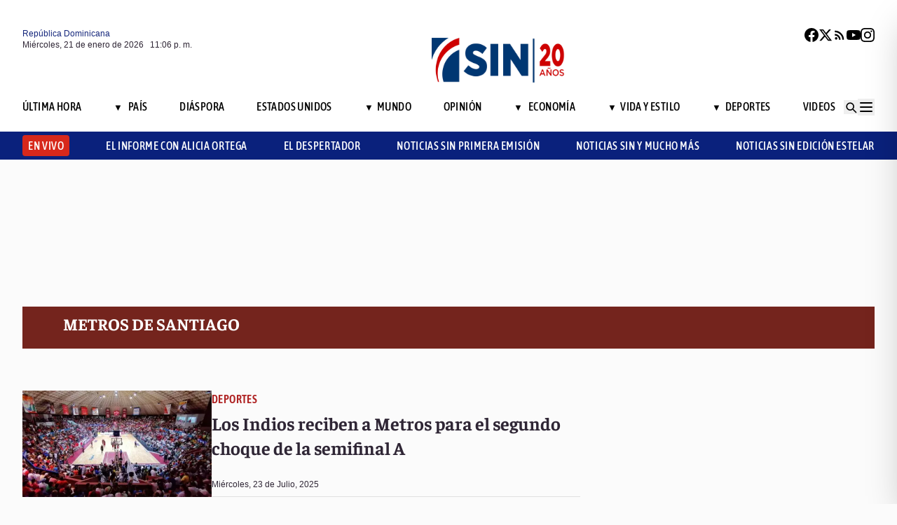

--- FILE ---
content_type: text/html; charset=utf-8
request_url: https://noticiassin.com/tag/metros/
body_size: 23919
content:
<!--dyn 04:31:01.757 a. m.  --><!DOCTYPE html><html lang="es" class="no-js"><head><meta charset="utf-8"><meta name="viewport" content="width=device-width, initial-scale=1"><!-- Preconnect to external domains for faster loading --><link rel="dns-prefetch" href="https://noticiassin.blob.core.windows.net"><link rel="preconnect" href="https://noticiassin.blob.core.windows.net" crossorigin><link rel="preload" as="image" href="https://noticiassin.blob.core.windows.net/images/LOGO_20_ANIVERSARIO-NoticiasSIN.webp" type="image/webp" fetchpriority="high" crossorigin="anonymous"><link rel="preconnect" href="https://www.googletagmanager.com"><link rel="dns-prefetch" href="https://www.googletagmanager.com"><link rel="preconnect" href="https://securepubads.g.doubleclick.net"><link rel="dns-prefetch" href="https://securepubads.g.doubleclick.net"><script async src=https://cdn.ampproject.org/v0.js></script><script async custom-element=amp-ad src=https://cdn.ampproject.org/v0/amp-ad-0.1.js></script><!-- Icons --><link rel="icon" type="image/png" sizes="36x36" href="https://noticiassin.blob.core.windows.net/images/prefetch/favicon36x36.png"><link rel="icon" type="image/png" sizes="48x48" href="https://noticiassin.blob.core.windows.net/images/prefetch/favicon48x48.png"><link rel="icon" type="image/png" sizes="72x72" href="https://noticiassin.blob.core.windows.net/images/prefetch/favicon72x72.png"><link rel="icon" type="image/png" sizes="96x96" href="https://noticiassin.blob.core.windows.net/images/prefetch/favicon96x96.png"><link rel="icon" type="image/png" sizes="144x144" href="https://noticiassin.blob.core.windows.net/images/prefetch/favicon144x144.png"><link rel="icon" type="image/png" sizes="192x192" href="https://noticiassin.blob.core.windows.net/images/prefetch/favicon192x192.png"><!-- Icons Phone --><link rel="apple-touch-icon" sizes="36x36" href="https://noticiassin.blob.core.windows.net/images/prefetch/favicon36x36.png"><link rel="apple-touch-icon" sizes="48x48" href="https://noticiassin.blob.core.windows.net/images/prefetch/favicon48x48.png"><link rel="apple-touch-icon" sizes="72x72" href="https://noticiassin.blob.core.windows.net/images/prefetch/favicon72x72.png"><link rel="apple-touch-icon" sizes="96x96" href="https://noticiassin.blob.core.windows.net/images/prefetch/favicon96x96.png"><link rel="apple-touch-icon" sizes="144x144" href="https://noticiassin.blob.core.windows.net/images/prefetch/favicon144x144.png"><link rel="apple-touch-icon" sizes="192x192" href="https://noticiassin.blob.core.windows.net/images/prefetch/favicon192x192.png"><!-- Optimized font loading with font-display: swap --><style type="text/css">@font-face {font-family:Inter;font-style:normal;font-weight:400;src:url(/cf-fonts/v/inter/5.0.16/latin-ext/wght/normal.woff2);unicode-range:U+0100-02AF,U+0304,U+0308,U+0329,U+1E00-1E9F,U+1EF2-1EFF,U+2020,U+20A0-20AB,U+20AD-20CF,U+2113,U+2C60-2C7F,U+A720-A7FF;font-display:swap;}@font-face {font-family:Inter;font-style:normal;font-weight:400;src:url(/cf-fonts/v/inter/5.0.16/greek/wght/normal.woff2);unicode-range:U+0370-03FF;font-display:swap;}@font-face {font-family:Inter;font-style:normal;font-weight:400;src:url(/cf-fonts/v/inter/5.0.16/latin/wght/normal.woff2);unicode-range:U+0000-00FF,U+0131,U+0152-0153,U+02BB-02BC,U+02C6,U+02DA,U+02DC,U+0304,U+0308,U+0329,U+2000-206F,U+2074,U+20AC,U+2122,U+2191,U+2193,U+2212,U+2215,U+FEFF,U+FFFD;font-display:swap;}@font-face {font-family:Inter;font-style:normal;font-weight:400;src:url(/cf-fonts/v/inter/5.0.16/cyrillic-ext/wght/normal.woff2);unicode-range:U+0460-052F,U+1C80-1C88,U+20B4,U+2DE0-2DFF,U+A640-A69F,U+FE2E-FE2F;font-display:swap;}@font-face {font-family:Inter;font-style:normal;font-weight:400;src:url(/cf-fonts/v/inter/5.0.16/greek-ext/wght/normal.woff2);unicode-range:U+1F00-1FFF;font-display:swap;}@font-face {font-family:Inter;font-style:normal;font-weight:400;src:url(/cf-fonts/v/inter/5.0.16/cyrillic/wght/normal.woff2);unicode-range:U+0301,U+0400-045F,U+0490-0491,U+04B0-04B1,U+2116;font-display:swap;}@font-face {font-family:Inter;font-style:normal;font-weight:400;src:url(/cf-fonts/v/inter/5.0.16/vietnamese/wght/normal.woff2);unicode-range:U+0102-0103,U+0110-0111,U+0128-0129,U+0168-0169,U+01A0-01A1,U+01AF-01B0,U+0300-0301,U+0303-0304,U+0308-0309,U+0323,U+0329,U+1EA0-1EF9,U+20AB;font-display:swap;}@font-face {font-family:Inter;font-style:normal;font-weight:500;src:url(/cf-fonts/v/inter/5.0.16/cyrillic-ext/wght/normal.woff2);unicode-range:U+0460-052F,U+1C80-1C88,U+20B4,U+2DE0-2DFF,U+A640-A69F,U+FE2E-FE2F;font-display:swap;}@font-face {font-family:Inter;font-style:normal;font-weight:500;src:url(/cf-fonts/v/inter/5.0.16/latin-ext/wght/normal.woff2);unicode-range:U+0100-02AF,U+0304,U+0308,U+0329,U+1E00-1E9F,U+1EF2-1EFF,U+2020,U+20A0-20AB,U+20AD-20CF,U+2113,U+2C60-2C7F,U+A720-A7FF;font-display:swap;}@font-face {font-family:Inter;font-style:normal;font-weight:500;src:url(/cf-fonts/v/inter/5.0.16/greek-ext/wght/normal.woff2);unicode-range:U+1F00-1FFF;font-display:swap;}@font-face {font-family:Inter;font-style:normal;font-weight:500;src:url(/cf-fonts/v/inter/5.0.16/latin/wght/normal.woff2);unicode-range:U+0000-00FF,U+0131,U+0152-0153,U+02BB-02BC,U+02C6,U+02DA,U+02DC,U+0304,U+0308,U+0329,U+2000-206F,U+2074,U+20AC,U+2122,U+2191,U+2193,U+2212,U+2215,U+FEFF,U+FFFD;font-display:swap;}@font-face {font-family:Inter;font-style:normal;font-weight:500;src:url(/cf-fonts/v/inter/5.0.16/cyrillic/wght/normal.woff2);unicode-range:U+0301,U+0400-045F,U+0490-0491,U+04B0-04B1,U+2116;font-display:swap;}@font-face {font-family:Inter;font-style:normal;font-weight:500;src:url(/cf-fonts/v/inter/5.0.16/greek/wght/normal.woff2);unicode-range:U+0370-03FF;font-display:swap;}@font-face {font-family:Inter;font-style:normal;font-weight:500;src:url(/cf-fonts/v/inter/5.0.16/vietnamese/wght/normal.woff2);unicode-range:U+0102-0103,U+0110-0111,U+0128-0129,U+0168-0169,U+01A0-01A1,U+01AF-01B0,U+0300-0301,U+0303-0304,U+0308-0309,U+0323,U+0329,U+1EA0-1EF9,U+20AB;font-display:swap;}@font-face {font-family:Inter;font-style:normal;font-weight:600;src:url(/cf-fonts/v/inter/5.0.16/greek-ext/wght/normal.woff2);unicode-range:U+1F00-1FFF;font-display:swap;}@font-face {font-family:Inter;font-style:normal;font-weight:600;src:url(/cf-fonts/v/inter/5.0.16/latin/wght/normal.woff2);unicode-range:U+0000-00FF,U+0131,U+0152-0153,U+02BB-02BC,U+02C6,U+02DA,U+02DC,U+0304,U+0308,U+0329,U+2000-206F,U+2074,U+20AC,U+2122,U+2191,U+2193,U+2212,U+2215,U+FEFF,U+FFFD;font-display:swap;}@font-face {font-family:Inter;font-style:normal;font-weight:600;src:url(/cf-fonts/v/inter/5.0.16/cyrillic/wght/normal.woff2);unicode-range:U+0301,U+0400-045F,U+0490-0491,U+04B0-04B1,U+2116;font-display:swap;}@font-face {font-family:Inter;font-style:normal;font-weight:600;src:url(/cf-fonts/v/inter/5.0.16/cyrillic-ext/wght/normal.woff2);unicode-range:U+0460-052F,U+1C80-1C88,U+20B4,U+2DE0-2DFF,U+A640-A69F,U+FE2E-FE2F;font-display:swap;}@font-face {font-family:Inter;font-style:normal;font-weight:600;src:url(/cf-fonts/v/inter/5.0.16/greek/wght/normal.woff2);unicode-range:U+0370-03FF;font-display:swap;}@font-face {font-family:Inter;font-style:normal;font-weight:600;src:url(/cf-fonts/v/inter/5.0.16/latin-ext/wght/normal.woff2);unicode-range:U+0100-02AF,U+0304,U+0308,U+0329,U+1E00-1E9F,U+1EF2-1EFF,U+2020,U+20A0-20AB,U+20AD-20CF,U+2113,U+2C60-2C7F,U+A720-A7FF;font-display:swap;}@font-face {font-family:Inter;font-style:normal;font-weight:600;src:url(/cf-fonts/v/inter/5.0.16/vietnamese/wght/normal.woff2);unicode-range:U+0102-0103,U+0110-0111,U+0128-0129,U+0168-0169,U+01A0-01A1,U+01AF-01B0,U+0300-0301,U+0303-0304,U+0308-0309,U+0323,U+0329,U+1EA0-1EF9,U+20AB;font-display:swap;}@font-face {font-family:Inter;font-style:normal;font-weight:700;src:url(/cf-fonts/v/inter/5.0.16/cyrillic-ext/wght/normal.woff2);unicode-range:U+0460-052F,U+1C80-1C88,U+20B4,U+2DE0-2DFF,U+A640-A69F,U+FE2E-FE2F;font-display:swap;}@font-face {font-family:Inter;font-style:normal;font-weight:700;src:url(/cf-fonts/v/inter/5.0.16/cyrillic/wght/normal.woff2);unicode-range:U+0301,U+0400-045F,U+0490-0491,U+04B0-04B1,U+2116;font-display:swap;}@font-face {font-family:Inter;font-style:normal;font-weight:700;src:url(/cf-fonts/v/inter/5.0.16/greek-ext/wght/normal.woff2);unicode-range:U+1F00-1FFF;font-display:swap;}@font-face {font-family:Inter;font-style:normal;font-weight:700;src:url(/cf-fonts/v/inter/5.0.16/latin/wght/normal.woff2);unicode-range:U+0000-00FF,U+0131,U+0152-0153,U+02BB-02BC,U+02C6,U+02DA,U+02DC,U+0304,U+0308,U+0329,U+2000-206F,U+2074,U+20AC,U+2122,U+2191,U+2193,U+2212,U+2215,U+FEFF,U+FFFD;font-display:swap;}@font-face {font-family:Inter;font-style:normal;font-weight:700;src:url(/cf-fonts/v/inter/5.0.16/latin-ext/wght/normal.woff2);unicode-range:U+0100-02AF,U+0304,U+0308,U+0329,U+1E00-1E9F,U+1EF2-1EFF,U+2020,U+20A0-20AB,U+20AD-20CF,U+2113,U+2C60-2C7F,U+A720-A7FF;font-display:swap;}@font-face {font-family:Inter;font-style:normal;font-weight:700;src:url(/cf-fonts/v/inter/5.0.16/vietnamese/wght/normal.woff2);unicode-range:U+0102-0103,U+0110-0111,U+0128-0129,U+0168-0169,U+01A0-01A1,U+01AF-01B0,U+0300-0301,U+0303-0304,U+0308-0309,U+0323,U+0329,U+1EA0-1EF9,U+20AB;font-display:swap;}@font-face {font-family:Inter;font-style:normal;font-weight:700;src:url(/cf-fonts/v/inter/5.0.16/greek/wght/normal.woff2);unicode-range:U+0370-03FF;font-display:swap;}</style><noscript><link href="https://fonts.googleapis.com/css2?family=Inter:wght@400;500;600;700&display=swap" rel="stylesheet"></noscript><style type="text/css">@font-face {font-family:Asap Condensed;font-style:normal;font-weight:400;src:url(/cf-fonts/s/asap-condensed/5.0.18/latin-ext/400/normal.woff2);unicode-range:U+0100-02AF,U+0304,U+0308,U+0329,U+1E00-1E9F,U+1EF2-1EFF,U+2020,U+20A0-20AB,U+20AD-20CF,U+2113,U+2C60-2C7F,U+A720-A7FF;font-display:swap;}@font-face {font-family:Asap Condensed;font-style:normal;font-weight:400;src:url(/cf-fonts/s/asap-condensed/5.0.18/latin/400/normal.woff2);unicode-range:U+0000-00FF,U+0131,U+0152-0153,U+02BB-02BC,U+02C6,U+02DA,U+02DC,U+0304,U+0308,U+0329,U+2000-206F,U+2074,U+20AC,U+2122,U+2191,U+2193,U+2212,U+2215,U+FEFF,U+FFFD;font-display:swap;}@font-face {font-family:Asap Condensed;font-style:normal;font-weight:400;src:url(/cf-fonts/s/asap-condensed/5.0.18/vietnamese/400/normal.woff2);unicode-range:U+0102-0103,U+0110-0111,U+0128-0129,U+0168-0169,U+01A0-01A1,U+01AF-01B0,U+0300-0301,U+0303-0304,U+0308-0309,U+0323,U+0329,U+1EA0-1EF9,U+20AB;font-display:swap;}@font-face {font-family:Asap Condensed;font-style:normal;font-weight:500;src:url(/cf-fonts/s/asap-condensed/5.0.18/latin/500/normal.woff2);unicode-range:U+0000-00FF,U+0131,U+0152-0153,U+02BB-02BC,U+02C6,U+02DA,U+02DC,U+0304,U+0308,U+0329,U+2000-206F,U+2074,U+20AC,U+2122,U+2191,U+2193,U+2212,U+2215,U+FEFF,U+FFFD;font-display:swap;}@font-face {font-family:Asap Condensed;font-style:normal;font-weight:500;src:url(/cf-fonts/s/asap-condensed/5.0.18/latin-ext/500/normal.woff2);unicode-range:U+0100-02AF,U+0304,U+0308,U+0329,U+1E00-1E9F,U+1EF2-1EFF,U+2020,U+20A0-20AB,U+20AD-20CF,U+2113,U+2C60-2C7F,U+A720-A7FF;font-display:swap;}@font-face {font-family:Asap Condensed;font-style:normal;font-weight:500;src:url(/cf-fonts/s/asap-condensed/5.0.18/vietnamese/500/normal.woff2);unicode-range:U+0102-0103,U+0110-0111,U+0128-0129,U+0168-0169,U+01A0-01A1,U+01AF-01B0,U+0300-0301,U+0303-0304,U+0308-0309,U+0323,U+0329,U+1EA0-1EF9,U+20AB;font-display:swap;}@font-face {font-family:Asap Condensed;font-style:normal;font-weight:600;src:url(/cf-fonts/s/asap-condensed/5.0.18/latin-ext/600/normal.woff2);unicode-range:U+0100-02AF,U+0304,U+0308,U+0329,U+1E00-1E9F,U+1EF2-1EFF,U+2020,U+20A0-20AB,U+20AD-20CF,U+2113,U+2C60-2C7F,U+A720-A7FF;font-display:swap;}@font-face {font-family:Asap Condensed;font-style:normal;font-weight:600;src:url(/cf-fonts/s/asap-condensed/5.0.18/vietnamese/600/normal.woff2);unicode-range:U+0102-0103,U+0110-0111,U+0128-0129,U+0168-0169,U+01A0-01A1,U+01AF-01B0,U+0300-0301,U+0303-0304,U+0308-0309,U+0323,U+0329,U+1EA0-1EF9,U+20AB;font-display:swap;}@font-face {font-family:Asap Condensed;font-style:normal;font-weight:600;src:url(/cf-fonts/s/asap-condensed/5.0.18/latin/600/normal.woff2);unicode-range:U+0000-00FF,U+0131,U+0152-0153,U+02BB-02BC,U+02C6,U+02DA,U+02DC,U+0304,U+0308,U+0329,U+2000-206F,U+2074,U+20AC,U+2122,U+2191,U+2193,U+2212,U+2215,U+FEFF,U+FFFD;font-display:swap;}@font-face {font-family:Asap Condensed;font-style:normal;font-weight:700;src:url(/cf-fonts/s/asap-condensed/5.0.18/vietnamese/700/normal.woff2);unicode-range:U+0102-0103,U+0110-0111,U+0128-0129,U+0168-0169,U+01A0-01A1,U+01AF-01B0,U+0300-0301,U+0303-0304,U+0308-0309,U+0323,U+0329,U+1EA0-1EF9,U+20AB;font-display:swap;}@font-face {font-family:Asap Condensed;font-style:normal;font-weight:700;src:url(/cf-fonts/s/asap-condensed/5.0.18/latin/700/normal.woff2);unicode-range:U+0000-00FF,U+0131,U+0152-0153,U+02BB-02BC,U+02C6,U+02DA,U+02DC,U+0304,U+0308,U+0329,U+2000-206F,U+2074,U+20AC,U+2122,U+2191,U+2193,U+2212,U+2215,U+FEFF,U+FFFD;font-display:swap;}@font-face {font-family:Asap Condensed;font-style:normal;font-weight:700;src:url(/cf-fonts/s/asap-condensed/5.0.18/latin-ext/700/normal.woff2);unicode-range:U+0100-02AF,U+0304,U+0308,U+0329,U+1E00-1E9F,U+1EF2-1EFF,U+2020,U+20A0-20AB,U+20AD-20CF,U+2113,U+2C60-2C7F,U+A720-A7FF;font-display:swap;}</style><noscript><link href="https://fonts.googleapis.com/css2?family=Asap+Condensed:wght@400;500;600;700&display=swap" rel="stylesheet"></noscript><style type="text/css">@font-face {font-family:Source Sans 3;font-style:normal;font-weight:400;src:url(/cf-fonts/v/source-sans-3/5.0.18/greek-ext/wght/normal.woff2);unicode-range:U+1F00-1FFF;font-display:swap;}@font-face {font-family:Source Sans 3;font-style:normal;font-weight:400;src:url(/cf-fonts/v/source-sans-3/5.0.18/latin/wght/normal.woff2);unicode-range:U+0000-00FF,U+0131,U+0152-0153,U+02BB-02BC,U+02C6,U+02DA,U+02DC,U+0304,U+0308,U+0329,U+2000-206F,U+2074,U+20AC,U+2122,U+2191,U+2193,U+2212,U+2215,U+FEFF,U+FFFD;font-display:swap;}@font-face {font-family:Source Sans 3;font-style:normal;font-weight:400;src:url(/cf-fonts/v/source-sans-3/5.0.18/vietnamese/wght/normal.woff2);unicode-range:U+0102-0103,U+0110-0111,U+0128-0129,U+0168-0169,U+01A0-01A1,U+01AF-01B0,U+0300-0301,U+0303-0304,U+0308-0309,U+0323,U+0329,U+1EA0-1EF9,U+20AB;font-display:swap;}@font-face {font-family:Source Sans 3;font-style:normal;font-weight:400;src:url(/cf-fonts/v/source-sans-3/5.0.18/cyrillic-ext/wght/normal.woff2);unicode-range:U+0460-052F,U+1C80-1C88,U+20B4,U+2DE0-2DFF,U+A640-A69F,U+FE2E-FE2F;font-display:swap;}@font-face {font-family:Source Sans 3;font-style:normal;font-weight:400;src:url(/cf-fonts/v/source-sans-3/5.0.18/greek/wght/normal.woff2);unicode-range:U+0370-03FF;font-display:swap;}@font-face {font-family:Source Sans 3;font-style:normal;font-weight:400;src:url(/cf-fonts/v/source-sans-3/5.0.18/latin-ext/wght/normal.woff2);unicode-range:U+0100-02AF,U+0304,U+0308,U+0329,U+1E00-1E9F,U+1EF2-1EFF,U+2020,U+20A0-20AB,U+20AD-20CF,U+2113,U+2C60-2C7F,U+A720-A7FF;font-display:swap;}@font-face {font-family:Source Sans 3;font-style:normal;font-weight:400;src:url(/cf-fonts/v/source-sans-3/5.0.18/cyrillic/wght/normal.woff2);unicode-range:U+0301,U+0400-045F,U+0490-0491,U+04B0-04B1,U+2116;font-display:swap;}@font-face {font-family:Source Sans 3;font-style:normal;font-weight:500;src:url(/cf-fonts/v/source-sans-3/5.0.18/cyrillic/wght/normal.woff2);unicode-range:U+0301,U+0400-045F,U+0490-0491,U+04B0-04B1,U+2116;font-display:swap;}@font-face {font-family:Source Sans 3;font-style:normal;font-weight:500;src:url(/cf-fonts/v/source-sans-3/5.0.18/greek/wght/normal.woff2);unicode-range:U+0370-03FF;font-display:swap;}@font-face {font-family:Source Sans 3;font-style:normal;font-weight:500;src:url(/cf-fonts/v/source-sans-3/5.0.18/vietnamese/wght/normal.woff2);unicode-range:U+0102-0103,U+0110-0111,U+0128-0129,U+0168-0169,U+01A0-01A1,U+01AF-01B0,U+0300-0301,U+0303-0304,U+0308-0309,U+0323,U+0329,U+1EA0-1EF9,U+20AB;font-display:swap;}@font-face {font-family:Source Sans 3;font-style:normal;font-weight:500;src:url(/cf-fonts/v/source-sans-3/5.0.18/latin/wght/normal.woff2);unicode-range:U+0000-00FF,U+0131,U+0152-0153,U+02BB-02BC,U+02C6,U+02DA,U+02DC,U+0304,U+0308,U+0329,U+2000-206F,U+2074,U+20AC,U+2122,U+2191,U+2193,U+2212,U+2215,U+FEFF,U+FFFD;font-display:swap;}@font-face {font-family:Source Sans 3;font-style:normal;font-weight:500;src:url(/cf-fonts/v/source-sans-3/5.0.18/cyrillic-ext/wght/normal.woff2);unicode-range:U+0460-052F,U+1C80-1C88,U+20B4,U+2DE0-2DFF,U+A640-A69F,U+FE2E-FE2F;font-display:swap;}@font-face {font-family:Source Sans 3;font-style:normal;font-weight:500;src:url(/cf-fonts/v/source-sans-3/5.0.18/greek-ext/wght/normal.woff2);unicode-range:U+1F00-1FFF;font-display:swap;}@font-face {font-family:Source Sans 3;font-style:normal;font-weight:500;src:url(/cf-fonts/v/source-sans-3/5.0.18/latin-ext/wght/normal.woff2);unicode-range:U+0100-02AF,U+0304,U+0308,U+0329,U+1E00-1E9F,U+1EF2-1EFF,U+2020,U+20A0-20AB,U+20AD-20CF,U+2113,U+2C60-2C7F,U+A720-A7FF;font-display:swap;}@font-face {font-family:Source Sans 3;font-style:normal;font-weight:600;src:url(/cf-fonts/v/source-sans-3/5.0.18/vietnamese/wght/normal.woff2);unicode-range:U+0102-0103,U+0110-0111,U+0128-0129,U+0168-0169,U+01A0-01A1,U+01AF-01B0,U+0300-0301,U+0303-0304,U+0308-0309,U+0323,U+0329,U+1EA0-1EF9,U+20AB;font-display:swap;}@font-face {font-family:Source Sans 3;font-style:normal;font-weight:600;src:url(/cf-fonts/v/source-sans-3/5.0.18/greek-ext/wght/normal.woff2);unicode-range:U+1F00-1FFF;font-display:swap;}@font-face {font-family:Source Sans 3;font-style:normal;font-weight:600;src:url(/cf-fonts/v/source-sans-3/5.0.18/latin/wght/normal.woff2);unicode-range:U+0000-00FF,U+0131,U+0152-0153,U+02BB-02BC,U+02C6,U+02DA,U+02DC,U+0304,U+0308,U+0329,U+2000-206F,U+2074,U+20AC,U+2122,U+2191,U+2193,U+2212,U+2215,U+FEFF,U+FFFD;font-display:swap;}@font-face {font-family:Source Sans 3;font-style:normal;font-weight:600;src:url(/cf-fonts/v/source-sans-3/5.0.18/cyrillic-ext/wght/normal.woff2);unicode-range:U+0460-052F,U+1C80-1C88,U+20B4,U+2DE0-2DFF,U+A640-A69F,U+FE2E-FE2F;font-display:swap;}@font-face {font-family:Source Sans 3;font-style:normal;font-weight:600;src:url(/cf-fonts/v/source-sans-3/5.0.18/greek/wght/normal.woff2);unicode-range:U+0370-03FF;font-display:swap;}@font-face {font-family:Source Sans 3;font-style:normal;font-weight:600;src:url(/cf-fonts/v/source-sans-3/5.0.18/cyrillic/wght/normal.woff2);unicode-range:U+0301,U+0400-045F,U+0490-0491,U+04B0-04B1,U+2116;font-display:swap;}@font-face {font-family:Source Sans 3;font-style:normal;font-weight:600;src:url(/cf-fonts/v/source-sans-3/5.0.18/latin-ext/wght/normal.woff2);unicode-range:U+0100-02AF,U+0304,U+0308,U+0329,U+1E00-1E9F,U+1EF2-1EFF,U+2020,U+20A0-20AB,U+20AD-20CF,U+2113,U+2C60-2C7F,U+A720-A7FF;font-display:swap;}@font-face {font-family:Source Sans 3;font-style:normal;font-weight:700;src:url(/cf-fonts/v/source-sans-3/5.0.18/latin-ext/wght/normal.woff2);unicode-range:U+0100-02AF,U+0304,U+0308,U+0329,U+1E00-1E9F,U+1EF2-1EFF,U+2020,U+20A0-20AB,U+20AD-20CF,U+2113,U+2C60-2C7F,U+A720-A7FF;font-display:swap;}@font-face {font-family:Source Sans 3;font-style:normal;font-weight:700;src:url(/cf-fonts/v/source-sans-3/5.0.18/cyrillic/wght/normal.woff2);unicode-range:U+0301,U+0400-045F,U+0490-0491,U+04B0-04B1,U+2116;font-display:swap;}@font-face {font-family:Source Sans 3;font-style:normal;font-weight:700;src:url(/cf-fonts/v/source-sans-3/5.0.18/greek/wght/normal.woff2);unicode-range:U+0370-03FF;font-display:swap;}@font-face {font-family:Source Sans 3;font-style:normal;font-weight:700;src:url(/cf-fonts/v/source-sans-3/5.0.18/greek-ext/wght/normal.woff2);unicode-range:U+1F00-1FFF;font-display:swap;}@font-face {font-family:Source Sans 3;font-style:normal;font-weight:700;src:url(/cf-fonts/v/source-sans-3/5.0.18/vietnamese/wght/normal.woff2);unicode-range:U+0102-0103,U+0110-0111,U+0128-0129,U+0168-0169,U+01A0-01A1,U+01AF-01B0,U+0300-0301,U+0303-0304,U+0308-0309,U+0323,U+0329,U+1EA0-1EF9,U+20AB;font-display:swap;}@font-face {font-family:Source Sans 3;font-style:normal;font-weight:700;src:url(/cf-fonts/v/source-sans-3/5.0.18/cyrillic-ext/wght/normal.woff2);unicode-range:U+0460-052F,U+1C80-1C88,U+20B4,U+2DE0-2DFF,U+A640-A69F,U+FE2E-FE2F;font-display:swap;}@font-face {font-family:Source Sans 3;font-style:normal;font-weight:700;src:url(/cf-fonts/v/source-sans-3/5.0.18/latin/wght/normal.woff2);unicode-range:U+0000-00FF,U+0131,U+0152-0153,U+02BB-02BC,U+02C6,U+02DA,U+02DC,U+0304,U+0308,U+0329,U+2000-206F,U+2074,U+20AC,U+2122,U+2191,U+2193,U+2212,U+2215,U+FEFF,U+FFFD;font-display:swap;}</style><noscript><link href="https://fonts.googleapis.com/css2?family=Source+Sans+3:wght@400;500;600;700&display=swap" rel="stylesheet"></noscript><style type="text/css">@font-face {font-family:Faustina;font-style:normal;font-weight:300;src:url(/cf-fonts/v/faustina/5.0.11/vietnamese/wght/normal.woff2);unicode-range:U+0102-0103,U+0110-0111,U+0128-0129,U+0168-0169,U+01A0-01A1,U+01AF-01B0,U+0300-0301,U+0303-0304,U+0308-0309,U+0323,U+0329,U+1EA0-1EF9,U+20AB;font-display:swap;}@font-face {font-family:Faustina;font-style:normal;font-weight:300;src:url(/cf-fonts/v/faustina/5.0.11/latin/wght/normal.woff2);unicode-range:U+0000-00FF,U+0131,U+0152-0153,U+02BB-02BC,U+02C6,U+02DA,U+02DC,U+0304,U+0308,U+0329,U+2000-206F,U+2074,U+20AC,U+2122,U+2191,U+2193,U+2212,U+2215,U+FEFF,U+FFFD;font-display:swap;}@font-face {font-family:Faustina;font-style:normal;font-weight:300;src:url(/cf-fonts/v/faustina/5.0.11/latin-ext/wght/normal.woff2);unicode-range:U+0100-02AF,U+0304,U+0308,U+0329,U+1E00-1E9F,U+1EF2-1EFF,U+2020,U+20A0-20AB,U+20AD-20CF,U+2113,U+2C60-2C7F,U+A720-A7FF;font-display:swap;}@font-face {font-family:Faustina;font-style:normal;font-weight:400;src:url(/cf-fonts/v/faustina/5.0.11/latin/wght/normal.woff2);unicode-range:U+0000-00FF,U+0131,U+0152-0153,U+02BB-02BC,U+02C6,U+02DA,U+02DC,U+0304,U+0308,U+0329,U+2000-206F,U+2074,U+20AC,U+2122,U+2191,U+2193,U+2212,U+2215,U+FEFF,U+FFFD;font-display:swap;}@font-face {font-family:Faustina;font-style:normal;font-weight:400;src:url(/cf-fonts/v/faustina/5.0.11/latin-ext/wght/normal.woff2);unicode-range:U+0100-02AF,U+0304,U+0308,U+0329,U+1E00-1E9F,U+1EF2-1EFF,U+2020,U+20A0-20AB,U+20AD-20CF,U+2113,U+2C60-2C7F,U+A720-A7FF;font-display:swap;}@font-face {font-family:Faustina;font-style:normal;font-weight:400;src:url(/cf-fonts/v/faustina/5.0.11/vietnamese/wght/normal.woff2);unicode-range:U+0102-0103,U+0110-0111,U+0128-0129,U+0168-0169,U+01A0-01A1,U+01AF-01B0,U+0300-0301,U+0303-0304,U+0308-0309,U+0323,U+0329,U+1EA0-1EF9,U+20AB;font-display:swap;}@font-face {font-family:Faustina;font-style:normal;font-weight:500;src:url(/cf-fonts/v/faustina/5.0.11/latin/wght/normal.woff2);unicode-range:U+0000-00FF,U+0131,U+0152-0153,U+02BB-02BC,U+02C6,U+02DA,U+02DC,U+0304,U+0308,U+0329,U+2000-206F,U+2074,U+20AC,U+2122,U+2191,U+2193,U+2212,U+2215,U+FEFF,U+FFFD;font-display:swap;}@font-face {font-family:Faustina;font-style:normal;font-weight:500;src:url(/cf-fonts/v/faustina/5.0.11/vietnamese/wght/normal.woff2);unicode-range:U+0102-0103,U+0110-0111,U+0128-0129,U+0168-0169,U+01A0-01A1,U+01AF-01B0,U+0300-0301,U+0303-0304,U+0308-0309,U+0323,U+0329,U+1EA0-1EF9,U+20AB;font-display:swap;}@font-face {font-family:Faustina;font-style:normal;font-weight:500;src:url(/cf-fonts/v/faustina/5.0.11/latin-ext/wght/normal.woff2);unicode-range:U+0100-02AF,U+0304,U+0308,U+0329,U+1E00-1E9F,U+1EF2-1EFF,U+2020,U+20A0-20AB,U+20AD-20CF,U+2113,U+2C60-2C7F,U+A720-A7FF;font-display:swap;}@font-face {font-family:Faustina;font-style:normal;font-weight:600;src:url(/cf-fonts/v/faustina/5.0.11/latin/wght/normal.woff2);unicode-range:U+0000-00FF,U+0131,U+0152-0153,U+02BB-02BC,U+02C6,U+02DA,U+02DC,U+0304,U+0308,U+0329,U+2000-206F,U+2074,U+20AC,U+2122,U+2191,U+2193,U+2212,U+2215,U+FEFF,U+FFFD;font-display:swap;}@font-face {font-family:Faustina;font-style:normal;font-weight:600;src:url(/cf-fonts/v/faustina/5.0.11/vietnamese/wght/normal.woff2);unicode-range:U+0102-0103,U+0110-0111,U+0128-0129,U+0168-0169,U+01A0-01A1,U+01AF-01B0,U+0300-0301,U+0303-0304,U+0308-0309,U+0323,U+0329,U+1EA0-1EF9,U+20AB;font-display:swap;}@font-face {font-family:Faustina;font-style:normal;font-weight:600;src:url(/cf-fonts/v/faustina/5.0.11/latin-ext/wght/normal.woff2);unicode-range:U+0100-02AF,U+0304,U+0308,U+0329,U+1E00-1E9F,U+1EF2-1EFF,U+2020,U+20A0-20AB,U+20AD-20CF,U+2113,U+2C60-2C7F,U+A720-A7FF;font-display:swap;}@font-face {font-family:Faustina;font-style:normal;font-weight:700;src:url(/cf-fonts/v/faustina/5.0.11/vietnamese/wght/normal.woff2);unicode-range:U+0102-0103,U+0110-0111,U+0128-0129,U+0168-0169,U+01A0-01A1,U+01AF-01B0,U+0300-0301,U+0303-0304,U+0308-0309,U+0323,U+0329,U+1EA0-1EF9,U+20AB;font-display:swap;}@font-face {font-family:Faustina;font-style:normal;font-weight:700;src:url(/cf-fonts/v/faustina/5.0.11/latin/wght/normal.woff2);unicode-range:U+0000-00FF,U+0131,U+0152-0153,U+02BB-02BC,U+02C6,U+02DA,U+02DC,U+0304,U+0308,U+0329,U+2000-206F,U+2074,U+20AC,U+2122,U+2191,U+2193,U+2212,U+2215,U+FEFF,U+FFFD;font-display:swap;}@font-face {font-family:Faustina;font-style:normal;font-weight:700;src:url(/cf-fonts/v/faustina/5.0.11/latin-ext/wght/normal.woff2);unicode-range:U+0100-02AF,U+0304,U+0308,U+0329,U+1E00-1E9F,U+1EF2-1EFF,U+2020,U+20A0-20AB,U+20AD-20CF,U+2113,U+2C60-2C7F,U+A720-A7FF;font-display:swap;}</style><noscript><link href="https://fonts.googleapis.com/css2?family=Faustina:wght@300;400;500;600;700&display=swap" rel="stylesheet"></noscript><meta name="dc.description" content="Últimas noticias de RD y el mundo"><meta name="dc.relation" content="https://noticiassin.com/"><meta name="dc.source" content="https://noticiassin.com/"><meta name="dc.language" content="es_ES"><meta name="description" content="Últimas noticias de RD y el mundo"><meta name="robots" content="index, follow, max-snippet:-1, max-image-preview:large, max-video-preview:-1"><meta name="googlebot" content="index, follow"><meta name="copyright" content="@NoticiasSIN"><meta name="distribution" content="global"><meta name="theme-color" content="#144087"><title>Metros de Santiago </title><meta name="Description" content="Metros de Santiago" /><meta name="Keywords" content="Metros de Santiago" /><meta name="abstract" content="Metros de Santiago" /><meta name="news_keywords" content="Metros de Santiago" /><link rel="canonical" href="https://noticiassin.com/tag/metros-de-santiago/" ><script type="application/ld+json">{"@context": "https://schema.org","@graph": [    {      "@type": "NewsMediaOrganization",      "@id": "https://noticiassin.com/#publisher",      "name": "Noticias SIN",      "url": "https://noticiassin.com/",      "foundingDate": "2016-01-01",      "alternateName": ["noticiassin", "noticiassin"],      "sameAs": [        "https://www.facebook.com/SIN24Horas"        ,"https://www.instagram.com/sin24horas"        ,"https://www.youtube.com/@NoticiasSIN"        ,"https://twitter.com/SIN24Horas"        ,"https://www.linkedin.com/in/noticias-sin-08b2a4239/"      ],      "logo": {        "@type": "ImageObject",        "@id": "https://noticiassin.com/#logo",        "url": "https://noticiassin.blob.core.windows.net/image/logo-header.webp",        "width": 363,        "height": 180,        "caption": "Noticias SIN"      },      "image": {        "@id": "https://noticiassin.com/#logo"      }    },    {      "@type": "WebSite",      "@id": "https://noticiassin.com/#website",      "url": "https://noticiassin.com/",      "name": "Noticias SIN",      "publisher": {        "@id": "https://noticiassin.com/#publisher"      },      "potentialAction": {        "@type": "SearchAction",        "target": "https://noticiassin.com/buscar/?q={search_term_string}",        "query-input": "required name=search_term_string"      }    },    {      "@type": "CollectionPage",      "@id": "https://noticiassin.com/tag/metros-de-santiago/#webpage",      "url": "https://noticiassin.com/tag/metros-de-santiago/",      "inLanguage": "es",      "name": "Metros de Santiago",      "isPartOf": {        "@id": "https://noticiassin.com/#website"      },      "about": {        "@id": "https://noticiassin.com/#publisher"      },      "description": "Últimas noticias de RD y el mundo "    }  ]}</script><style>#adLeft,#adRight{position:fixed;top:15rem;z-index:40;width:160px;height:600px;display:none;transition: all 0.3s ease;}@media(min-width:1024px){#adLeft,#adRight{display:block}}#adLeft{left:1rem}#adRight{right:1rem}#adLeft img,#adRight img{width:100%;height:100%;object-fit:cover;box-shadow:0 10px 15px -3px rgba(0,0,0,0.1),0 4px 6px -4px rgba(0,0,0,0.1);border:1px solid #e5e7eb}#adLeft:empty,#adRight:empty{pointer-events:none;}</style><meta name="twitter:card" content="summary_large_image"><meta name="twitter:image" content="https://noticiassin.blob.core.windows.net/images/sitio.png" /><meta name="twitter:title" content="Metros de Santiago" /><meta name="twitter:url" content="https://noticiassin.com/tag/metros-de-santiago/" /><meta name="twitter:description" content="Metros de Santiago" /><meta name="twitter:site" content="@SIN24Horas" /><link rel="image_src" href="https://noticiassin.blob.core.windows.net/images/sitio.png"><meta property="og:image" content="https://noticiassin.blob.core.windows.net/images/sitio.png" /><meta property="og:title" content="Metros de Santiago" /><meta property="og:type" content="website" /><meta property="og:locale" content="es_DO" /><meta property="og:url" content="https://noticiassin.com/tag/metros-de-santiago/" /><meta property="og:description" content="Metros de Santiago" /><meta property="og:site_name" content="Noticias SIN" /><!-- Google tag (gtag.js) --><script async src="https://www.googletagmanager.com/gtag/js?id=G-QSTP313ZRV"></script><script>window.dataLayer = window.dataLayer || [];function gtag() { dataLayer.push(arguments); }gtag('js', new Date());gtag('config', 'G-QSTP313ZRV');</script><!-- GOOGLE ADMANAGER --><script async src="https://securepubads.g.doubleclick.net/tag/js/gpt.js"></script><script>window.googletag = window.googletag || { cmd: [] };googletag.cmd.push(function () {googletag.defineSlot('/7376394/noticiassin-treside-sticky-bottom', [[728, 90], [970, 90]], 'sticky-desktop').addService(googletag.pubads());googletag.defineSlot('/7376394/ads-slide-desktop', [500, 400], 'div-gpt-ad-1687561438764-0').addService(googletag.pubads());googletag.defineSlot('/7376394/portada-falsa', [500, 400], 'portada-falsa-desktop').addService(googletag.pubads());googletag.defineSlot('/7376394/Skins', [160, 600], 'lateral-izquierdo').addService(googletag.pubads());googletag.defineSlot('/7376394/SkinsRight', [160, 600], 'lateral-derecho').addService(googletag.pubads());googletag.pubads().enableSingleRequest(); googletag.enableServices(); });</script><script>
    function $(arg) {

        if (typeof arg === "function") {
            if (document.readyState !== "loading") {
                arg();
            } else {
                document.addEventListener("DOMContentLoaded", arg);
            }
            return;
        }

        if (arg === document || arg === window) {
            return {
                on: function (event, handler) {
                    arg.addEventListener(event, handler);
                }
            };
        }

        const elements = document.querySelectorAll(arg)

        return {
            val: function (value) {
                if (value === undefined) {
                    return elements[0]?.value;
                } else {
                    elements.forEach(el => el.value = value);
                    return this;
                }
            },
            replaceWith: function (value) {
                let newNodes;

                if (typeof value === "string") {
                    const template = document.createElement("template");
                    template.innerHTML = value.trim();
                    newNodes = Array.from(template.content.childNodes);
                } else if (value instanceof Node) {
                    newNodes = [value];
                } else {
                    throw new Error("replaceWith requiere HTML o un nodo válido");
                }

                elements.forEach(el => {
                    const parent = el.parentNode;
                    const next = el.nextSibling;
                    el.remove();
                    newNodes.forEach(node => {
                        parent.insertBefore(node.cloneNode(true), next);
                    });
                });

                return this;
            },
            html: function (value) {
                if (value === undefined) {
                    return elements[0]?.innerHTML;
                } else {
                    elements.forEach(el => el.innerHTML = value);
                    return this;
                }
            },
            text: function (value) {
                if (value === undefined) {
                    return elements[0]?.textContent;
                } else {
                    elements.forEach(el => el.textContent = value);
                    return this;
                }
            },
            each: function (callback) {
                elements.forEach((el, i) => callback(i, el));
                return this;
            },
            on: function (event, handler) {
                elements.forEach(el => el.addEventListener(event, handler));
                return this;
            },
            hide: function () {
                elements.forEach(el => el.style.display = "none");
                return this;
            },
            show: function () {
                elements.forEach(el => el.style.display = "block");
                return this;
            },
            append(content) {
                elements.forEach(el => {
                    if (typeof content === "string") {
                        el.insertAdjacentHTML("beforeend", content);
                    } else if (content instanceof Node) {
                        el.appendChild(content.cloneNode(true));
                    }
                });
                return this;
            },
            length: elements.length
        };
    }
    $.ajax = function (options) {
        const {
            url,
            method = "GET",
            data = null,
            headers = {},
            success,
            error
        } = options;

        let fetchOptions = {
            method,
            headers: {
                "Content-Type": "application/json",
                ...headers
            }
        };

        if (data) {
            fetchOptions.body = JSON.stringify(data);
        }

        fetch(url, fetchOptions)
            .then(response => {
                if (!response.ok) throw response;
                return response.json();
            })
            .then(json => success && success(json))
            .catch(err => {
                if (typeof err.json === "function") {
                    err.json().then(e => error && error(e));
                } else {
                    error && error(err);
                }
            });
    }

    $.get = function (url) {
        const handlers = {
            done: () => { },
            fail: () => { },
            always: () => { }
        };

        fetch(url)
            .then(response => {
                if (!response.ok) throw response;
                return response.text();
            })
            .then(data => {
                handlers.done(data);
                handlers.always();
            })
            .catch(error => {
                handlers.fail(error);
                handlers.always();
            });

        return {
            done(callback) {
                handlers.done = callback;
                return this;
            },
            fail(callback) {
                handlers.fail = callback;
                return this;
            },
            always(callback) {
                handlers.always = callback;
                return this;
            }
        };
    };
</script><script src="https://cdn.tailwindcss.com"></script><script>function toggleDropdown() { var e = document.getElementById("dropdownContent"), t = document.getElementById("toggleIcon"); e.classList.toggle("hidden"), t.classList.toggle("rotate-180") } tailwind.config = { theme: { extend: { colors: { "footer-bg": "#2F2635", "footer-text": "rgba(255, 255, 255, 0.7)", "footer-border": "rgba(209, 207, 211, 0.3)" }, fontFamily: { inter: ['"Inter"', "sans-serif"], asap: ['"Asap Condensed"', "sans-serif"], source: ['"Source Sans 3"', "sans-serif"], faustina: ['"Faustina"', "serif"] } } } };</script><style>*, ::before, ::after{--tw-border-spacing-x:0;--tw-border-spacing-y:0;--tw-translate-x:0;--tw-translate-y:0;--tw-rotate:0;--tw-skew-x:0;--tw-skew-y:0;--tw-scale-x:1;--tw-scale-y:1;--tw-pan-x: ;--tw-pan-y: ;--tw-pinch-zoom: ;--tw-scroll-snap-strictness:proximity;--tw-gradient-from-position: ;--tw-gradient-via-position: ;--tw-gradient-to-position: ;--tw-ordinal: ;--tw-slashed-zero: ;--tw-numeric-figure: ;--tw-numeric-spacing: ;--tw-numeric-fraction: ;--tw-ring-inset: ;--tw-ring-offset-width:0px;--tw-ring-offset-color:#fff;--tw-ring-color:rgb(59 130 246 / 0.5);--tw-ring-offset-shadow:0 0 #0000;--tw-ring-shadow:0 0 #0000;--tw-shadow:0 0 #0000;--tw-shadow-colored:0 0 #0000;--tw-blur: ;--tw-brightness: ;--tw-contrast: ;--tw-grayscale: ;--tw-hue-rotate: ;--tw-invert: ;--tw-saturate: ;--tw-sepia: ;--tw-drop-shadow: ;--tw-backdrop-blur: ;--tw-backdrop-brightness: ;--tw-backdrop-contrast: ;--tw-backdrop-grayscale: ;--tw-backdrop-hue-rotate: ;--tw-backdrop-invert: ;--tw-backdrop-opacity: ;--tw-backdrop-saturate: ;--tw-backdrop-sepia: ;--tw-contain-size: ;--tw-contain-layout: ;--tw-contain-paint: ;--tw-contain-style: }::backdrop{--tw-border-spacing-x:0;--tw-border-spacing-y:0;--tw-translate-x:0;--tw-translate-y:0;--tw-rotate:0;--tw-skew-x:0;--tw-skew-y:0;--tw-scale-x:1;--tw-scale-y:1;--tw-pan-x: ;--tw-pan-y: ;--tw-pinch-zoom: ;--tw-scroll-snap-strictness:proximity;--tw-gradient-from-position: ;--tw-gradient-via-position: ;--tw-gradient-to-position: ;--tw-ordinal: ;--tw-slashed-zero: ;--tw-numeric-figure: ;--tw-numeric-spacing: ;--tw-numeric-fraction: ;--tw-ring-inset: ;--tw-ring-offset-width:0px;--tw-ring-offset-color:#fff;--tw-ring-color:rgb(59 130 246 / 0.5);--tw-ring-offset-shadow:0 0 #0000;--tw-ring-shadow:0 0 #0000;--tw-shadow:0 0 #0000;--tw-shadow-colored:0 0 #0000;--tw-blur: ;--tw-brightness: ;--tw-contrast: ;--tw-grayscale: ;--tw-hue-rotate: ;--tw-invert: ;--tw-saturate: ;--tw-sepia: ;--tw-drop-shadow: ;--tw-backdrop-blur: ;--tw-backdrop-brightness: ;--tw-backdrop-contrast: ;--tw-backdrop-grayscale: ;--tw-backdrop-hue-rotate: ;--tw-backdrop-invert: ;--tw-backdrop-opacity: ;--tw-backdrop-saturate: ;--tw-backdrop-sepia: ;--tw-contain-size: ;--tw-contain-layout: ;--tw-contain-paint: ;--tw-contain-style: }/* ! tailwindcss v3.4.16 | MIT License | https://tailwindcss.com */*,::after,::before{box-sizing:border-box;border-width:0;border-style:solid;border-color:#e5e7eb}::after,::before{--tw-content:''}:host,html{line-height:1.5;-webkit-text-size-adjust:100%;-moz-tab-size:4;tab-size:4;font-family:ui-sans-serif, system-ui, sans-serif, "Apple Color Emoji", "Segoe UI Emoji", "Segoe UI Symbol", "Noto Color Emoji";font-feature-settings:normal;font-variation-settings:normal;-webkit-tap-highlight-color:transparent}body{margin:0;line-height:inherit}hr{height:0;color:inherit;border-top-width:1px}abbr:where([title]){-webkit-text-decoration:underline dotted;text-decoration:underline dotted}h1,h2,h3,h4,h5,h6{font-size:inherit;font-weight:inherit}a{color:inherit;text-decoration:inherit}b,strong{font-weight:bolder}code,kbd,pre,samp{font-family:ui-monospace, SFMono-Regular, Menlo, Monaco, Consolas, "Liberation Mono", "Courier New", monospace;font-feature-settings:normal;font-variation-settings:normal;font-size:1em}small{font-size:80%}sub,sup{font-size:75%;line-height:0;position:relative;vertical-align:baseline}sub{bottom:-.25em}sup{top:-.5em}table{text-indent:0;border-color:inherit;border-collapse:collapse}button,input,optgroup,select,textarea{font-family:inherit;font-feature-settings:inherit;font-variation-settings:inherit;font-size:100%;font-weight:inherit;line-height:inherit;letter-spacing:inherit;color:inherit;margin:0;padding:0}button,select{text-transform:none}button,input:where([type=button]),input:where([type=reset]),input:where([type=submit]){-webkit-appearance:button;background-color:transparent;background-image:none}:-moz-focusring{outline:auto}:-moz-ui-invalid{box-shadow:none}progress{vertical-align:baseline}::-webkit-inner-spin-button,::-webkit-outer-spin-button{height:auto}[type=search]{-webkit-appearance:textfield;outline-offset:-2px}::-webkit-search-decoration{-webkit-appearance:none}::-webkit-file-upload-button{-webkit-appearance:button;font:inherit}summary{display:list-item}blockquote,dd,dl,figure,h1,h2,h3,h4,h5,h6,hr,p,pre{margin:0}fieldset{margin:0;padding:0}legend{padding:0}menu,ol,ul{list-style:none;margin:0;padding:0}dialog{padding:0}textarea{resize:vertical}input::placeholder,textarea::placeholder{opacity:1;color:#9ca3af}[role=button],button{cursor:pointer}:disabled{cursor:default}audio,canvas,embed,iframe,img,object,svg,video{display:block;vertical-align:middle}img,video{max-width:100%;height:auto}[hidden]:where(:not([hidden=until-found])){display:none}.fixed{position:fixed}.absolute{position:absolute}.relative{position:relative}.inset-0{inset:0px}.right-0{right:0px}.right-\[16px\]{right:16px}.top-0{top:0px}.top-\[16px\]{top:16px}.bottom-1{bottom:0.25rem}.bottom-2{bottom:0.5rem}.left-1{left:0.25rem}.left-2{left:0.5rem}.z-10{z-index:10}.z-40{z-index:40}.mx-auto{margin-left:auto;margin-right:auto}.my-2{margin-top:0.5rem;margin-bottom:0.5rem}.my-3{margin-top:0.75rem;margin-bottom:0.75rem}.my-8{margin-top:2rem;margin-bottom:2rem}.mb-1{margin-bottom:0.25rem}.mb-2{margin-bottom:0.5rem}.mb-3{margin-bottom:0.75rem}.mb-4{margin-bottom:1rem}.mb-5{margin-bottom:1.25rem}.mr-4{margin-right:1rem}.mt-3{margin-top:0.75rem}.mt-\[14px\]{margin-top:14px}.mb-10{margin-bottom:2.5rem}.mr-5{margin-right:1.25rem}.mt-0{margin-top:0px}.mt-1\.5{margin-top:0.375rem}.mt-2{margin-top:0.5rem}.mt-5{margin-top:1.25rem}.mb-6{margin-bottom:1.5rem}.mb-8{margin-bottom:2rem}.mb-\[30px\]{margin-bottom:30px}.ml-\[2px\]{margin-left:2px}.mt-1{margin-top:0.25rem}.mt-10{margin-top:2.5rem}.mt-4{margin-top:1rem}.mt-6{margin-top:1.5rem}.mt-\[6px\]{margin-top:6px}.block{display:block}.flex{display:flex}.grid{display:grid}.hidden{display:none}.aspect-video{aspect-ratio:16 / 9}.aspect-\[16\/9\]{aspect-ratio:16/9}.aspect-\[9\/5\]{aspect-ratio:9/5}.h-16{height:4rem}.h-2{height:0.5rem}.h-3\.5{height:0.875rem}.h-5{height:1.25rem}.h-6{height:1.5rem}.h-\[40px\]{height:40px}.h-\[90px\]{height:90px}.h-full{height:100%}.h-10{height:2.5rem}.h-2\.5{height:0.625rem}.h-20{height:5rem}.h-4{height:1rem}.h-7{height:1.75rem}.h-\[112px\]{height:112px}.h-\[250px\]{height:250px}.h-\[260px\]{height:260px}.h-auto{height:auto}.h-\[111px\]{height:111px}.h-\[453px\]{height:453px}.h-\[181px\]{height:181px}.h-\[161px\]{height:161px}.h-\[369px\]{height:369px}.h-\[95\.5px\]{height:95.5px}.h-\[523px\]{height:523px}.h-\[80px\]{height:80px}.h-\[566px\]{height:566px}.h-\[6px\]{height:6px}.h-\[78px\]{height:78px}.h-\[58px\]{height:58px}.w-2{width:0.5rem}.w-3\.5{width:0.875rem}.w-5{width:1.25rem}.w-6{width:1.5rem}.w-72{width:18rem}.w-\[72px\]{width:72px}.w-auto{width:auto}.w-full{width:100%}.w-10{width:2.5rem}.w-2\.5{width:0.625rem}.w-20{width:5rem}.w-4{width:1rem}.w-7{width:1.75rem}.w-\[165px\]{width:165px}.w-\[300px\]{width:300px}.w-\[368px\]{width:368px}.w-\[463px\]{width:463px}.w-\[728px\]{width:728px}.w-\[130px\]{width:130px}.w-36{width:9rem}.w-\[40\%\]{width:40%}.w-\[6px\]{width:6px}.w-\[78px\]{width:78px}.w-32{width:8rem}.w-\[58px\]{width:58px}.min-w-\[270px\]{min-width:270px}.max-w-7xl{max-width:80rem}.max-w-6xl{max-width:72rem}.max-w-\[1216px\]{max-width:1216px}.max-w-full{max-width:100%}.flex-1{flex:1 1 0%}.flex-shrink-0{flex-shrink:0}.flex-grow{flex-grow:1}.translate-x-full{--tw-translate-x:100%;transform:translate(var(--tw-translate-x), var(--tw-translate-y)) rotate(var(--tw-rotate)) skewX(var(--tw-skew-x)) skewY(var(--tw-skew-y)) scaleX(var(--tw-scale-x)) scaleY(var(--tw-scale-y))}.transform{transform:translate(var(--tw-translate-x), var(--tw-translate-y)) rotate(var(--tw-rotate)) skewX(var(--tw-skew-x)) skewY(var(--tw-skew-y)) scaleX(var(--tw-scale-x)) scaleY(var(--tw-scale-y))}.snap-start{scroll-snap-align:start}.grid-cols-1{grid-template-columns:repeat(1, minmax(0, 1fr))}.grid-cols-2{grid-template-columns:repeat(2, minmax(0, 1fr))}.flex-col{flex-direction:column}.items-start{align-items:flex-start}.items-center{align-items:center}.items-stretch{align-items:stretch}.justify-start{justify-content:flex-start}.justify-center{justify-content:center}.justify-between{justify-content:space-between}.gap-1{gap:0.25rem}.gap-2{gap:0.5rem}.gap-4{gap:1rem}.gap-6{gap:1.5rem}.gap-3{gap:0.75rem}.gap-5{gap:1.25rem}.gap-\[20px\]{gap:20px}.gap-8{gap:2rem}.space-y-1 > :not([hidden]) ~ :not([hidden]){--tw-space-y-reverse:0;margin-top:calc(0.25rem * calc(1 - var(--tw-space-y-reverse)));margin-bottom:calc(0.25rem * var(--tw-space-y-reverse))}.space-y-6 > :not([hidden]) ~ :not([hidden]){--tw-space-y-reverse:0;margin-top:calc(1.5rem * calc(1 - var(--tw-space-y-reverse)));margin-bottom:calc(1.5rem * var(--tw-space-y-reverse))}.space-y-2 > :not([hidden]) ~ :not([hidden]){--tw-space-y-reverse:0;margin-top:calc(0.5rem * calc(1 - var(--tw-space-y-reverse)));margin-bottom:calc(0.5rem * var(--tw-space-y-reverse))}.space-y-4 > :not([hidden]) ~ :not([hidden]){--tw-space-y-reverse:0;margin-top:calc(1rem * calc(1 - var(--tw-space-y-reverse)));margin-bottom:calc(1rem * var(--tw-space-y-reverse))}.space-x-2 > :not([hidden]) ~ :not([hidden]){--tw-space-x-reverse:0;margin-right:calc(0.5rem * var(--tw-space-x-reverse));margin-left:calc(0.5rem * calc(1 - var(--tw-space-x-reverse)))}.space-x-4 > :not([hidden]) ~ :not([hidden]){--tw-space-x-reverse:0;margin-right:calc(1rem * var(--tw-space-x-reverse));margin-left:calc(1rem * calc(1 - var(--tw-space-x-reverse)))}.divide-y > :not([hidden]) ~ :not([hidden]){--tw-divide-y-reverse:0;border-top-width:calc(1px * calc(1 - var(--tw-divide-y-reverse)));border-bottom-width:calc(1px * var(--tw-divide-y-reverse))}.divide-gray-300 > :not([hidden]) ~ :not([hidden]){--tw-divide-opacity:1;border-color:rgb(209 213 219 / var(--tw-divide-opacity, 1))}.self-stretch{align-self:stretch}.overflow-hidden{overflow:hidden}.overflow-x-auto{overflow-x:auto}.overflow-y-auto{overflow-y:auto}.scroll-smooth{scroll-behavior:smooth}.text-ellipsis{text-overflow:ellipsis}.whitespace-nowrap{white-space:nowrap}.rounded{border-radius:0.25rem}.rounded-full{border-radius:9999px}.rounded-lg{border-radius:0.5rem}.rounded-md{border-radius:0.375rem}.rounded-sm{border-radius:0.125rem}.rounded-xl{border-radius:0.75rem}.rounded-\[100px\]{border-radius:100px}.rounded-t-md{border-top-left-radius:0.375rem;border-top-right-radius:0.375rem}.border{border-width:1px}.border-2{border-width:2px}.border-y{border-top-width:1px;border-bottom-width:1px}.border-t{border-top-width:1px}.border-b{border-bottom-width:1px}.border-t-4{border-top-width:4px}.border-t-\[3px\]{border-top-width:3px}.border-t-\[4px\]{border-top-width:4px}.border-t-2{border-top-width:2px}.border-gray-200{--tw-border-opacity:1;border-color:rgb(229 231 235 / var(--tw-border-opacity, 1))}.border-white{--tw-border-opacity:1;border-color:rgb(255 255 255 / var(--tw-border-opacity, 1))}.border-\[\#2F2635\]{--tw-border-opacity:1;border-color:rgb(47 38 53 / var(--tw-border-opacity, 1))}.border-\[\#807B84\]{--tw-border-opacity:1;border-color:rgb(128 123 132 / var(--tw-border-opacity, 1))}.border-\[\#D1CFD3\]{--tw-border-opacity:1;border-color:rgb(209 207 211 / var(--tw-border-opacity, 1))}.border-gray-700{--tw-border-opacity:1;border-color:rgb(55 65 81 / var(--tw-border-opacity, 1))}.border-gray-800{--tw-border-opacity:1;border-color:rgb(31 41 55 / var(--tw-border-opacity, 1))}.border-\[\#15277C\]{--tw-border-opacity:1;border-color:rgb(21 39 124 / var(--tw-border-opacity, 1))}.border-\[\#FFFFFF\]{--tw-border-opacity:1;border-color:rgb(255 255 255 / var(--tw-border-opacity, 1))}.border-\[\#334CC4\]{--tw-border-opacity:1;border-color:rgb(51 76 196 / var(--tw-border-opacity, 1))}.border-\[\#85A000\]{--tw-border-opacity:1;border-color:rgb(133 160 0 / var(--tw-border-opacity, 1))}.border-black{--tw-border-opacity:1;border-color:rgb(0 0 0 / var(--tw-border-opacity, 1))}.border-gray-300{--tw-border-opacity:1;border-color:rgb(209 213 219 / var(--tw-border-opacity, 1))}.border-\[\#0D1A7B\]{--tw-border-opacity:1;border-color:rgb(13 26 123 / var(--tw-border-opacity, 1))}.border-gray-500{--tw-border-opacity:1;border-color:rgb(107 114 128 / var(--tw-border-opacity, 1))}.border-opacity-70{--tw-border-opacity:0.7}.bg-\[\#0A217C\]{--tw-bg-opacity:1;background-color:rgb(10 33 124 / var(--tw-bg-opacity, 1))}.bg-\[\#D7281B\]{--tw-bg-opacity:1;background-color:rgb(215 40 27 / var(--tw-bg-opacity, 1))}.bg-\[\#FBFBFB\]{--tw-bg-opacity:1;background-color:rgb(251 251 251 / var(--tw-bg-opacity, 1))}.bg-red-700{--tw-bg-opacity:1;background-color:rgb(185 28 28 / var(--tw-bg-opacity, 1))}.bg-white{--tw-bg-opacity:1;background-color:rgb(255 255 255 / var(--tw-bg-opacity, 1))}.bg-\[\#2E253D\]{--tw-bg-opacity:1;background-color:rgb(46 37 61 / var(--tw-bg-opacity, 1))}.bg-black\/70{background-color:rgb(0 0 0 / 0.7)}.bg-red-100{--tw-bg-opacity:1;background-color:rgb(254 226 226 / var(--tw-bg-opacity, 1))}.bg-red-600{--tw-bg-opacity:1;background-color:rgb(220 38 38 / var(--tw-bg-opacity, 1))}.bg-\[\#15277C\]{--tw-bg-opacity:1;background-color:rgb(21 39 124 / var(--tw-bg-opacity, 1))}.bg-\[\#2E2430\]{--tw-bg-opacity:1;background-color:rgb(46 36 48 / var(--tw-bg-opacity, 1))}.bg-\[\#334CC4\]{--tw-bg-opacity:1;background-color:rgb(51 76 196 / var(--tw-bg-opacity, 1))}.bg-\[\#AF2323\]{--tw-bg-opacity:1;background-color:rgb(175 35 35 / var(--tw-bg-opacity, 1))}.bg-\[\#D1CFD3\]{--tw-bg-opacity:1;background-color:rgb(209 207 211 / var(--tw-bg-opacity, 1))}.bg-\[\#2C2432\]{--tw-bg-opacity:1;background-color:rgb(44 36 50 / var(--tw-bg-opacity, 1))}.bg-opacity-80{--tw-bg-opacity:0.8}.bg-\[linear-gradient\(180deg\2c \#15277C_0\.53\%\2c \#334CC4_99\.84\%\)\]{background-image:linear-gradient(180deg,#15277C 0.53%,#334CC4 99.84%)}.bg-\[linear-gradient\(180deg\2c _\#451313_0\.53\%\2c _\#AB2F2F_99\.84\%\)\]{background-image:linear-gradient(180deg, #451313 0.53%, #AB2F2F 99.84%)}.bg-\[linear-gradient\(180deg\2c _\#02EEFF_0\.53\%\2c _\#087E86_99\.84\%\)\]{background-image:linear-gradient(180deg, #02EEFF 0.53%, #087E86 99.84%)}.bg-\[linear-gradient\(180deg\2c _\#477519_0\.53\%\2c _\#669B32_99\.84\%\)\]{background-image:linear-gradient(180deg, #477519 0.53%, #669B32 99.84%)}.object-cover{object-fit:cover}.p-5{padding:1.25rem}.p-4{padding:1rem}.p-6{padding:1.5rem}.px-2{padding-left:0.5rem;padding-right:0.5rem}.px-3{padding-left:0.75rem;padding-right:0.75rem}.px-4{padding-left:1rem;padding-right:1rem}.px-5{padding-left:1.25rem;padding-right:1.25rem}.py-1{padding-top:0.25rem;padding-bottom:0.25rem}.py-1\.5{padding-top:0.375rem;padding-bottom:0.375rem}.py-10{padding-top:2.5rem;padding-bottom:2.5rem}.py-2{padding-top:0.5rem;padding-bottom:0.5rem}.py-3{padding-top:0.75rem;padding-bottom:0.75rem}.py-4{padding-top:1rem;padding-bottom:1rem}.px-10{padding-left:2.5rem;padding-right:2.5rem}.py-8{padding-top:2rem;padding-bottom:2rem}.px-8{padding-left:2rem;padding-right:2rem}.py-5{padding-top:1.25rem;padding-bottom:1.25rem}.px-6{padding-left:1.5rem;padding-right:1.5rem}.pl-10{padding-left:2.5rem}.pr-3{padding-right:0.75rem}.pr-4{padding-right:1rem}.pt-\[40px\]{padding-top:40px}.pb-2{padding-bottom:0.5rem}.pb-4{padding-bottom:1rem}.pb-5{padding-bottom:1.25rem}.pt-2{padding-top:0.5rem}.pt-4{padding-top:1rem}.pr-5{padding-right:1.25rem}.pt-1{padding-top:0.25rem}.pl-0{padding-left:0px}.pb-10{padding-bottom:2.5rem}.pb-3{padding-bottom:0.75rem}.pb-8{padding-bottom:2rem}.pl-5{padding-left:1.25rem}.pt-10{padding-top:2.5rem}.pt-3{padding-top:0.75rem}.pt-6{padding-top:1.5rem}.pt-\[8px\]{padding-top:8px}.pb-6{padding-bottom:1.5rem}.pr-10{padding-right:2.5rem}.text-left{text-align:left}.text-center{text-align:center}.text-right{text-align:right}.font-asap{font-family:"Asap Condensed", sans-serif}.font-faustina{font-family:"Faustina", serif}.font-source{font-family:"Source Sans 3", sans-serif}.text-\[12px\]{font-size:12px}.text-\[13px\]{font-size:13px}.text-\[16px\]{font-size:16px}.text-\[26px\]{font-size:26px}.text-lg{font-size:1.125rem;line-height:1.75rem}.text-sm{font-size:0.875rem;line-height:1.25rem}.text-xl{font-size:1.25rem;line-height:1.75rem}.text-\[18px\]{font-size:18px}.text-\[20px\]{font-size:20px}.text-\[30px\]{font-size:30px}.text-\[32px\]{font-size:32px}.font-bold{font-weight:700}.font-medium{font-weight:500}.font-normal{font-weight:400}.font-semibold{font-weight:600}.font-\[600\]{font-weight:600}.font-\[400\]{font-weight:400}.font-\[Asap_Condensed\]{font-weight:Asap Condensed}.uppercase{text-transform:uppercase}.not-italic{font-style:normal}.leading-\[100\%\]{line-height:100%}.leading-\[16px\]{line-height:16px}.leading-\[20px\]{line-height:20px}.leading-\[24px\]{line-height:24px}.leading-\[14px\]{line-height:14px}.leading-\[22px\]{line-height:22px}.leading-\[32px\]{line-height:32px}.leading-\[40px\]{line-height:40px}.leading-\[36px\]{line-height:36px}.leading-relaxed{line-height:1.625}.tracking-\[-0\.01em\]{letter-spacing:-0.01em}.tracking-\[0\.02em\]{letter-spacing:0.02em}.tracking-\[0\.04em\]{letter-spacing:0.04em}.tracking-wide{letter-spacing:0.025em}.tracking-\[-0\.64px\]{letter-spacing:-0.64px}.tracking-\[0\%\]{letter-spacing:0%}.tracking-\[0\.32px\]{letter-spacing:0.32px}.tracking-\[0\.64px\]{letter-spacing:0.64px}.text-\[\#15277C\]{--tw-text-opacity:1;color:rgb(21 39 124 / var(--tw-text-opacity, 1))}.text-\[\#2F2635\]{--tw-text-opacity:1;color:rgb(47 38 53 / var(--tw-text-opacity, 1))}.text-black{--tw-text-opacity:1;color:rgb(0 0 0 / var(--tw-text-opacity, 1))}.text-red-700{--tw-text-opacity:1;color:rgb(185 28 28 / var(--tw-text-opacity, 1))}.text-white{--tw-text-opacity:1;color:rgb(255 255 255 / var(--tw-text-opacity, 1))}.text-\[\#334CC4\]{--tw-text-opacity:1;color:rgb(51 76 196 / var(--tw-text-opacity, 1))}.text-\[\#9A3737\]{--tw-text-opacity:1;color:rgb(154 55 55 / var(--tw-text-opacity, 1))}.text-\[\#AF2323\]{--tw-text-opacity:1;color:rgb(175 35 35 / var(--tw-text-opacity, 1))}.text-\[\#D1CFD3\]{--tw-text-opacity:1;color:rgb(209 207 211 / var(--tw-text-opacity, 1))}.text-\[\#FAED8F\]{--tw-text-opacity:1;color:rgb(250 237 143 / var(--tw-text-opacity, 1))}.text-\[\#FFFFFF\]{--tw-text-opacity:1;color:rgb(255 255 255 / var(--tw-text-opacity, 1))}.text-\[\#807B84\]{--tw-text-opacity:1;color:rgb(128 123 132 / var(--tw-text-opacity, 1))}.text-\[\#85A000\]{--tw-text-opacity:1;color:rgb(133 160 0 / var(--tw-text-opacity, 1))}.text-gray-300{--tw-text-opacity:1;color:rgb(209 213 219 / var(--tw-text-opacity, 1))}.underline{-webkit-text-decoration-line:underline;text-decoration-line:underline}.antialiased{-webkit-font-smoothing:antialiased;-moz-osx-font-smoothing:grayscale}.opacity-70{opacity:0.7}.opacity-90{opacity:0.9}.shadow-2xl{--tw-shadow:0 25px 50px -12px rgb(0 0 0 / 0.25);--tw-shadow-colored:0 25px 50px -12px var(--tw-shadow-color);box-shadow:var(--tw-ring-offset-shadow, 0 0 #0000), var(--tw-ring-shadow, 0 0 #0000), var(--tw-shadow)}.shadow-\[1px_6px_6px_1px_rgba\(22\2c 21\2c 21\2c 0\.27\)\]{--tw-shadow:1px 6px 6px 1px rgba(22,21,21,0.27);--tw-shadow-colored:1px 6px 6px 1px var(--tw-shadow-color);box-shadow:var(--tw-ring-offset-shadow, 0 0 #0000), var(--tw-ring-shadow, 0 0 #0000), var(--tw-shadow)}.shadow{--tw-shadow:0 1px 3px 0 rgb(0 0 0 / 0.1), 0 1px 2px -1px rgb(0 0 0 / 0.1);--tw-shadow-colored:0 1px 3px 0 var(--tw-shadow-color), 0 1px 2px -1px var(--tw-shadow-color);box-shadow:var(--tw-ring-offset-shadow, 0 0 #0000), var(--tw-ring-shadow, 0 0 #0000), var(--tw-shadow)}.shadow-\[0_4px_4px_rgba\(0\2c 0\2c 0\2c 0\.2\)\]{--tw-shadow:0 4px 4px rgba(0,0,0,0.2);--tw-shadow-colored:0 4px 4px var(--tw-shadow-color);box-shadow:var(--tw-ring-offset-shadow, 0 0 #0000), var(--tw-ring-shadow, 0 0 #0000), var(--tw-shadow)}.shadow-md{--tw-shadow:0 4px 6px -1px rgb(0 0 0 / 0.1), 0 2px 4px -2px rgb(0 0 0 / 0.1);--tw-shadow-colored:0 4px 6px -1px var(--tw-shadow-color), 0 2px 4px -2px var(--tw-shadow-color);box-shadow:var(--tw-ring-offset-shadow, 0 0 #0000), var(--tw-ring-shadow, 0 0 #0000), var(--tw-shadow)}.transition-transform{transition-property:transform;transition-timing-function:cubic-bezier(0.4, 0, 0.2, 1);transition-duration:150ms}.transition{transition-property:color, background-color, border-color, fill, stroke, opacity, box-shadow, transform, filter, -webkit-text-decoration-color, -webkit-backdrop-filter;transition-property:color, background-color, border-color, text-decoration-color, fill, stroke, opacity, box-shadow, transform, filter, backdrop-filter;transition-property:color, background-color, border-color, text-decoration-color, fill, stroke, opacity, box-shadow, transform, filter, backdrop-filter, -webkit-text-decoration-color, -webkit-backdrop-filter;transition-timing-function:cubic-bezier(0.4, 0, 0.2, 1);transition-duration:150ms}.duration-300{transition-duration:300ms}.ease-in-out{transition-timing-function:cubic-bezier(0.4, 0, 0.2, 1)}.\[font-feature-settings\:\'liga\'_off\2c \'clig\'_off\]{font-feature-settings:'liga' off,'clig' off}.\[font-feature-settings\:\'liga_off\'\2c \'clig_off\'\]{font-feature-settings:'liga off','clig off'}.hover\:bg-\[\#15277C\]:hover{--tw-bg-opacity:1;background-color:rgb(21 39 124 / var(--tw-bg-opacity, 1))}.hover\:bg-\[\#1D2A81\]\/10:hover{background-color:rgb(29 42 129 / 0.1)}.hover\:bg-\[\#941e1e\]:hover{--tw-bg-opacity:1;background-color:rgb(148 30 30 / var(--tw-bg-opacity, 1))}.hover\:bg-gray-100:hover{--tw-bg-opacity:1;background-color:rgb(243 244 246 / var(--tw-bg-opacity, 1))}.hover\:text-blue-600:hover{--tw-text-opacity:1;color:rgb(37 99 235 / var(--tw-text-opacity, 1))}.hover\:text-red-700:hover{--tw-text-opacity:1;color:rgb(185 28 28 / var(--tw-text-opacity, 1))}.hover\:underline:hover{-webkit-text-decoration-line:underline;text-decoration-line:underline}.focus\:border-blue-800:focus{--tw-border-opacity:1;border-color:rgb(30 64 175 / var(--tw-border-opacity, 1))}.focus\:ring-2:focus{--tw-ring-offset-shadow:var(--tw-ring-inset) 0 0 0 var(--tw-ring-offset-width) var(--tw-ring-offset-color);--tw-ring-shadow:var(--tw-ring-inset) 0 0 0 calc(2px + var(--tw-ring-offset-width)) var(--tw-ring-color);box-shadow:var(--tw-ring-offset-shadow), var(--tw-ring-shadow), var(--tw-shadow, 0 0 #0000)}.focus\:ring-blue-800:focus{--tw-ring-opacity:1;--tw-ring-color:rgb(30 64 175 / var(--tw-ring-opacity, 1))}@media (min-width: 640px){.sm\:px-6{padding-left:1.5rem;padding-right:1.5rem}}@media (min-width: 768px){.md\:col-span-2{grid-column:span 2 / span 2}.md\:aspect-auto{aspect-ratio:auto}.md\:w-\[75\%\]{width:75%}.md\:w-\[300px\]{width:300px}.md\:w-\[800px\]{width:800px}.md\:grid-cols-2{grid-template-columns:repeat(2, minmax(0, 1fr))}.md\:grid-cols-3{grid-template-columns:repeat(3, minmax(0, 1fr))}.md\:grid-cols-4{grid-template-columns:repeat(4, minmax(0, 1fr))}.md\:flex-row{flex-direction:row}.md\:gap-12{gap:3rem}.md\:border-none{border-style:none}}@media (min-width: 1024px){.lg\:px-8{padding-left:2rem;padding-right:2rem}}@media (min-width: 1280px){.xl\:px-0{padding-left:0px;padding-right:0px}}</style><style>*, ::before, ::after{--tw-border-spacing-x:0;--tw-border-spacing-y:0;--tw-translate-x:0;--tw-translate-y:0;--tw-rotate:0;--tw-skew-x:0;--tw-skew-y:0;--tw-scale-x:1;--tw-scale-y:1;--tw-pan-x: ;--tw-pan-y: ;--tw-pinch-zoom: ;--tw-scroll-snap-strictness:proximity;--tw-gradient-from-position: ;--tw-gradient-via-position: ;--tw-gradient-to-position: ;--tw-ordinal: ;--tw-slashed-zero: ;--tw-numeric-figure: ;--tw-numeric-spacing: ;--tw-numeric-fraction: ;--tw-ring-inset: ;--tw-ring-offset-width:0px;--tw-ring-offset-color:#fff;--tw-ring-color:rgb(59 130 246 / 0.5);--tw-ring-offset-shadow:0 0 #0000;--tw-ring-shadow:0 0 #0000;--tw-shadow:0 0 #0000;--tw-shadow-colored:0 0 #0000;--tw-blur: ;--tw-brightness: ;--tw-contrast: ;--tw-grayscale: ;--tw-hue-rotate: ;--tw-invert: ;--tw-saturate: ;--tw-sepia: ;--tw-drop-shadow: ;--tw-backdrop-blur: ;--tw-backdrop-brightness: ;--tw-backdrop-contrast: ;--tw-backdrop-grayscale: ;--tw-backdrop-hue-rotate: ;--tw-backdrop-invert: ;--tw-backdrop-opacity: ;--tw-backdrop-saturate: ;--tw-backdrop-sepia: ;--tw-contain-size: ;--tw-contain-layout: ;--tw-contain-paint: ;--tw-contain-style: }::backdrop{--tw-border-spacing-x:0;--tw-border-spacing-y:0;--tw-translate-x:0;--tw-translate-y:0;--tw-rotate:0;--tw-skew-x:0;--tw-skew-y:0;--tw-scale-x:1;--tw-scale-y:1;--tw-pan-x: ;--tw-pan-y: ;--tw-pinch-zoom: ;--tw-scroll-snap-strictness:proximity;--tw-gradient-from-position: ;--tw-gradient-via-position: ;--tw-gradient-to-position: ;--tw-ordinal: ;--tw-slashed-zero: ;--tw-numeric-figure: ;--tw-numeric-spacing: ;--tw-numeric-fraction: ;--tw-ring-inset: ;--tw-ring-offset-width:0px;--tw-ring-offset-color:#fff;--tw-ring-color:rgb(59 130 246 / 0.5);--tw-ring-offset-shadow:0 0 #0000;--tw-ring-shadow:0 0 #0000;--tw-shadow:0 0 #0000;--tw-shadow-colored:0 0 #0000;--tw-blur: ;--tw-brightness: ;--tw-contrast: ;--tw-grayscale: ;--tw-hue-rotate: ;--tw-invert: ;--tw-saturate: ;--tw-sepia: ;--tw-drop-shadow: ;--tw-backdrop-blur: ;--tw-backdrop-brightness: ;--tw-backdrop-contrast: ;--tw-backdrop-grayscale: ;--tw-backdrop-hue-rotate: ;--tw-backdrop-invert: ;--tw-backdrop-opacity: ;--tw-backdrop-saturate: ;--tw-backdrop-sepia: ;--tw-contain-size: ;--tw-contain-layout: ;--tw-contain-paint: ;--tw-contain-style: }/* ! tailwindcss v3.4.16 | MIT License | https://tailwindcss.com */*,::after,::before{box-sizing:border-box;border-width:0;border-style:solid;border-color:#e5e7eb}::after,::before{--tw-content:''}:host,html{line-height:1.5;-webkit-text-size-adjust:100%;-moz-tab-size:4;tab-size:4;font-family:ui-sans-serif, system-ui, sans-serif, "Apple Color Emoji", "Segoe UI Emoji", "Segoe UI Symbol", "Noto Color Emoji";font-feature-settings:normal;font-variation-settings:normal;-webkit-tap-highlight-color:transparent}body{margin:0;line-height:inherit}hr{height:0;color:inherit;border-top-width:1px}abbr:where([title]){-webkit-text-decoration:underline dotted;text-decoration:underline dotted}h1,h2,h3,h4,h5,h6{font-size:inherit;font-weight:inherit}a{color:inherit;text-decoration:inherit}b,strong{font-weight:bolder}code,kbd,pre,samp{font-family:ui-monospace, SFMono-Regular, Menlo, Monaco, Consolas, "Liberation Mono", "Courier New", monospace;font-feature-settings:normal;font-variation-settings:normal;font-size:1em}small{font-size:80%}sub,sup{font-size:75%;line-height:0;position:relative;vertical-align:baseline}sub{bottom:-.25em}sup{top:-.5em}table{text-indent:0;border-color:inherit;border-collapse:collapse}button,input,optgroup,select,textarea{font-family:inherit;font-feature-settings:inherit;font-variation-settings:inherit;font-size:100%;font-weight:inherit;line-height:inherit;letter-spacing:inherit;color:inherit;margin:0;padding:0}button,select{text-transform:none}button,input:where([type=button]),input:where([type=reset]),input:where([type=submit]){-webkit-appearance:button;background-color:transparent;background-image:none}:-moz-focusring{outline:auto}:-moz-ui-invalid{box-shadow:none}progress{vertical-align:baseline}::-webkit-inner-spin-button,::-webkit-outer-spin-button{height:auto}[type=search]{-webkit-appearance:textfield;outline-offset:-2px}::-webkit-search-decoration{-webkit-appearance:none}::-webkit-file-upload-button{-webkit-appearance:button;font:inherit}summary{display:list-item}blockquote,dd,dl,figure,h1,h2,h3,h4,h5,h6,hr,p,pre{margin:0}fieldset{margin:0;padding:0}legend{padding:0}menu,ol,ul{list-style:none;margin:0;padding:0}dialog{padding:0}textarea{resize:vertical}input::placeholder,textarea::placeholder{opacity:1;color:#9ca3af}[role=button],button{cursor:pointer}:disabled{cursor:default}audio,canvas,embed,iframe,img,object,svg,video{display:block;vertical-align:middle}img,video{max-width:100%;height:auto}[hidden]:where(:not([hidden=until-found])){display:none}.fixed{position:fixed}.absolute{position:absolute}.relative{position:relative}.inset-0{inset:0px}.right-0{right:0px}.right-\[16px\]{right:16px}.top-0{top:0px}.top-\[16px\]{top:16px}.bottom-1{bottom:0.25rem}.bottom-2{bottom:0.5rem}.left-1{left:0.25rem}.left-2{left:0.5rem}.z-10{z-index:10}.z-40{z-index:40}.mx-auto{margin-left:auto;margin-right:auto}.my-2{margin-top:0.5rem;margin-bottom:0.5rem}.my-3{margin-top:0.75rem;margin-bottom:0.75rem}.my-8{margin-top:2rem;margin-bottom:2rem}.mb-1{margin-bottom:0.25rem}.mb-2{margin-bottom:0.5rem}.mb-3{margin-bottom:0.75rem}.mb-4{margin-bottom:1rem}.mb-5{margin-bottom:1.25rem}.mr-4{margin-right:1rem}.mt-3{margin-top:0.75rem}.mt-\[14px\]{margin-top:14px}.mb-10{margin-bottom:2.5rem}.mr-5{margin-right:1.25rem}.mt-0{margin-top:0px}.mt-1\.5{margin-top:0.375rem}.mt-2{margin-top:0.5rem}.mt-5{margin-top:1.25rem}.mb-6{margin-bottom:1.5rem}.mb-8{margin-bottom:2rem}.mb-\[30px\]{margin-bottom:30px}.ml-\[2px\]{margin-left:2px}.mt-1{margin-top:0.25rem}.mt-10{margin-top:2.5rem}.mt-4{margin-top:1rem}.mt-6{margin-top:1.5rem}.mt-\[6px\]{margin-top:6px}.block{display:block}.flex{display:flex}.grid{display:grid}.hidden{display:none}.aspect-video{aspect-ratio:16 / 9}.aspect-\[16\/9\]{aspect-ratio:16/9}.aspect-\[9\/5\]{aspect-ratio:9/5}.h-16{height:4rem}.h-2{height:0.5rem}.h-3\.5{height:0.875rem}.h-5{height:1.25rem}.h-6{height:1.5rem}.h-\[40px\]{height:40px}.h-\[90px\]{height:90px}.h-full{height:100%}.h-10{height:2.5rem}.h-2\.5{height:0.625rem}.h-20{height:5rem}.h-4{height:1rem}.h-7{height:1.75rem}.h-\[112px\]{height:112px}.h-\[250px\]{height:250px}.h-\[260px\]{height:260px}.h-auto{height:auto}.h-\[111px\]{height:111px}.h-\[453px\]{height:453px}.h-\[181px\]{height:181px}.h-\[161px\]{height:161px}.h-\[369px\]{height:369px}.h-\[95\.5px\]{height:95.5px}.h-\[523px\]{height:523px}.h-\[80px\]{height:80px}.h-\[566px\]{height:566px}.h-\[6px\]{height:6px}.h-\[78px\]{height:78px}.h-\[58px\]{height:58px}.w-2{width:0.5rem}.w-3\.5{width:0.875rem}.w-5{width:1.25rem}.w-6{width:1.5rem}.w-72{width:18rem}.w-\[72px\]{width:72px}.w-auto{width:auto}.w-full{width:100%}.w-10{width:2.5rem}.w-2\.5{width:0.625rem}.w-20{width:5rem}.w-4{width:1rem}.w-7{width:1.75rem}.w-\[165px\]{width:165px}.w-\[300px\]{width:300px}.w-\[368px\]{width:368px}.w-\[463px\]{width:463px}.w-\[728px\]{width:728px}.w-\[130px\]{width:130px}.w-36{width:9rem}.w-\[40\%\]{width:40%}.w-\[6px\]{width:6px}.w-\[78px\]{width:78px}.w-32{width:8rem}.w-\[58px\]{width:58px}.min-w-\[270px\]{min-width:270px}.max-w-7xl{max-width:80rem}.max-w-6xl{max-width:72rem}.max-w-\[1216px\]{max-width:1216px}.max-w-full{max-width:100%}.flex-1{flex:1 1 0%}.flex-shrink-0{flex-shrink:0}.flex-grow{flex-grow:1}.translate-x-full{--tw-translate-x:100%;transform:translate(var(--tw-translate-x), var(--tw-translate-y)) rotate(var(--tw-rotate)) skewX(var(--tw-skew-x)) skewY(var(--tw-skew-y)) scaleX(var(--tw-scale-x)) scaleY(var(--tw-scale-y))}.transform{transform:translate(var(--tw-translate-x), var(--tw-translate-y)) rotate(var(--tw-rotate)) skewX(var(--tw-skew-x)) skewY(var(--tw-skew-y)) scaleX(var(--tw-scale-x)) scaleY(var(--tw-scale-y))}.snap-start{scroll-snap-align:start}.grid-cols-1{grid-template-columns:repeat(1, minmax(0, 1fr))}.grid-cols-2{grid-template-columns:repeat(2, minmax(0, 1fr))}.flex-col{flex-direction:column}.items-start{align-items:flex-start}.items-center{align-items:center}.items-stretch{align-items:stretch}.justify-start{justify-content:flex-start}.justify-center{justify-content:center}.justify-between{justify-content:space-between}.gap-1{gap:0.25rem}.gap-2{gap:0.5rem}.gap-4{gap:1rem}.gap-6{gap:1.5rem}.gap-3{gap:0.75rem}.gap-5{gap:1.25rem}.gap-\[20px\]{gap:20px}.gap-8{gap:2rem}.space-y-1 > :not([hidden]) ~ :not([hidden]){--tw-space-y-reverse:0;margin-top:calc(0.25rem * calc(1 - var(--tw-space-y-reverse)));margin-bottom:calc(0.25rem * var(--tw-space-y-reverse))}.space-y-6 > :not([hidden]) ~ :not([hidden]){--tw-space-y-reverse:0;margin-top:calc(1.5rem * calc(1 - var(--tw-space-y-reverse)));margin-bottom:calc(1.5rem * var(--tw-space-y-reverse))}.space-y-2 > :not([hidden]) ~ :not([hidden]){--tw-space-y-reverse:0;margin-top:calc(0.5rem * calc(1 - var(--tw-space-y-reverse)));margin-bottom:calc(0.5rem * var(--tw-space-y-reverse))}.space-y-4 > :not([hidden]) ~ :not([hidden]){--tw-space-y-reverse:0;margin-top:calc(1rem * calc(1 - var(--tw-space-y-reverse)));margin-bottom:calc(1rem * var(--tw-space-y-reverse))}.space-x-2 > :not([hidden]) ~ :not([hidden]){--tw-space-x-reverse:0;margin-right:calc(0.5rem * var(--tw-space-x-reverse));margin-left:calc(0.5rem * calc(1 - var(--tw-space-x-reverse)))}.space-x-4 > :not([hidden]) ~ :not([hidden]){--tw-space-x-reverse:0;margin-right:calc(1rem * var(--tw-space-x-reverse));margin-left:calc(1rem * calc(1 - var(--tw-space-x-reverse)))}.divide-y > :not([hidden]) ~ :not([hidden]){--tw-divide-y-reverse:0;border-top-width:calc(1px * calc(1 - var(--tw-divide-y-reverse)));border-bottom-width:calc(1px * var(--tw-divide-y-reverse))}.divide-gray-300 > :not([hidden]) ~ :not([hidden]){--tw-divide-opacity:1;border-color:rgb(209 213 219 / var(--tw-divide-opacity, 1))}.self-stretch{align-self:stretch}.overflow-hidden{overflow:hidden}.overflow-x-auto{overflow-x:auto}.overflow-y-auto{overflow-y:auto}.scroll-smooth{scroll-behavior:smooth}.text-ellipsis{text-overflow:ellipsis}.whitespace-nowrap{white-space:nowrap}.rounded{border-radius:0.25rem}.rounded-full{border-radius:9999px}.rounded-lg{border-radius:0.5rem}.rounded-md{border-radius:0.375rem}.rounded-sm{border-radius:0.125rem}.rounded-xl{border-radius:0.75rem}.rounded-\[100px\]{border-radius:100px}.rounded-t-md{border-top-left-radius:0.375rem;border-top-right-radius:0.375rem}.border{border-width:1px}.border-2{border-width:2px}.border-y{border-top-width:1px;border-bottom-width:1px}.border-t{border-top-width:1px}.border-b{border-bottom-width:1px}.border-t-4{border-top-width:4px}.border-t-\[3px\]{border-top-width:3px}.border-t-\[4px\]{border-top-width:4px}.border-t-2{border-top-width:2px}.border-gray-200{--tw-border-opacity:1;border-color:rgb(229 231 235 / var(--tw-border-opacity, 1))}.border-white{--tw-border-opacity:1;border-color:rgb(255 255 255 / var(--tw-border-opacity, 1))}.border-\[\#2F2635\]{--tw-border-opacity:1;border-color:rgb(47 38 53 / var(--tw-border-opacity, 1))}.border-\[\#807B84\]{--tw-border-opacity:1;border-color:rgb(128 123 132 / var(--tw-border-opacity, 1))}.border-\[\#D1CFD3\]{--tw-border-opacity:1;border-color:rgb(209 207 211 / var(--tw-border-opacity, 1))}.border-gray-700{--tw-border-opacity:1;border-color:rgb(55 65 81 / var(--tw-border-opacity, 1))}.border-gray-800{--tw-border-opacity:1;border-color:rgb(31 41 55 / var(--tw-border-opacity, 1))}.border-\[\#15277C\]{--tw-border-opacity:1;border-color:rgb(21 39 124 / var(--tw-border-opacity, 1))}.border-\[\#FFFFFF\]{--tw-border-opacity:1;border-color:rgb(255 255 255 / var(--tw-border-opacity, 1))}.border-\[\#334CC4\]{--tw-border-opacity:1;border-color:rgb(51 76 196 / var(--tw-border-opacity, 1))}.border-\[\#85A000\]{--tw-border-opacity:1;border-color:rgb(133 160 0 / var(--tw-border-opacity, 1))}.border-black{--tw-border-opacity:1;border-color:rgb(0 0 0 / var(--tw-border-opacity, 1))}.border-gray-300{--tw-border-opacity:1;border-color:rgb(209 213 219 / var(--tw-border-opacity, 1))}.border-\[\#0D1A7B\]{--tw-border-opacity:1;border-color:rgb(13 26 123 / var(--tw-border-opacity, 1))}.border-gray-500{--tw-border-opacity:1;border-color:rgb(107 114 128 / var(--tw-border-opacity, 1))}.border-opacity-70{--tw-border-opacity:0.7}.bg-\[\#0A217C\]{--tw-bg-opacity:1;background-color:rgb(10 33 124 / var(--tw-bg-opacity, 1))}.bg-\[\#D7281B\]{--tw-bg-opacity:1;background-color:rgb(215 40 27 / var(--tw-bg-opacity, 1))}.bg-\[\#FBFBFB\]{--tw-bg-opacity:1;background-color:rgb(251 251 251 / var(--tw-bg-opacity, 1))}.bg-red-700{--tw-bg-opacity:1;background-color:rgb(185 28 28 / var(--tw-bg-opacity, 1))}.bg-white{--tw-bg-opacity:1;background-color:rgb(255 255 255 / var(--tw-bg-opacity, 1))}.bg-\[\#2E253D\]{--tw-bg-opacity:1;background-color:rgb(46 37 61 / var(--tw-bg-opacity, 1))}.bg-black\/70{background-color:rgb(0 0 0 / 0.7)}.bg-red-100{--tw-bg-opacity:1;background-color:rgb(254 226 226 / var(--tw-bg-opacity, 1))}.bg-red-600{--tw-bg-opacity:1;background-color:rgb(220 38 38 / var(--tw-bg-opacity, 1))}.bg-\[\#15277C\]{--tw-bg-opacity:1;background-color:rgb(21 39 124 / var(--tw-bg-opacity, 1))}.bg-\[\#2E2430\]{--tw-bg-opacity:1;background-color:rgb(46 36 48 / var(--tw-bg-opacity, 1))}.bg-\[\#334CC4\]{--tw-bg-opacity:1;background-color:rgb(51 76 196 / var(--tw-bg-opacity, 1))}.bg-\[\#AF2323\]{--tw-bg-opacity:1;background-color:rgb(175 35 35 / var(--tw-bg-opacity, 1))}.bg-\[\#D1CFD3\]{--tw-bg-opacity:1;background-color:rgb(209 207 211 / var(--tw-bg-opacity, 1))}.bg-\[\#2C2432\]{--tw-bg-opacity:1;background-color:rgb(44 36 50 / var(--tw-bg-opacity, 1))}.bg-opacity-80{--tw-bg-opacity:0.8}.bg-\[linear-gradient\(180deg\2c \#15277C_0\.53\%\2c \#334CC4_99\.84\%\)\]{background-image:linear-gradient(180deg,#15277C 0.53%,#334CC4 99.84%)}.bg-\[linear-gradient\(180deg\2c _\#451313_0\.53\%\2c _\#AB2F2F_99\.84\%\)\]{background-image:linear-gradient(180deg, #451313 0.53%, #AB2F2F 99.84%)}.bg-\[linear-gradient\(180deg\2c _\#02EEFF_0\.53\%\2c _\#087E86_99\.84\%\)\]{background-image:linear-gradient(180deg, #02EEFF 0.53%, #087E86 99.84%)}.bg-\[linear-gradient\(180deg\2c _\#477519_0\.53\%\2c _\#669B32_99\.84\%\)\]{background-image:linear-gradient(180deg, #477519 0.53%, #669B32 99.84%)}.object-cover{object-fit:cover}.p-5{padding:1.25rem}.p-4{padding:1rem}.p-6{padding:1.5rem}.px-2{padding-left:0.5rem;padding-right:0.5rem}.px-3{padding-left:0.75rem;padding-right:0.75rem}.px-4{padding-left:1rem;padding-right:1rem}.px-5{padding-left:1.25rem;padding-right:1.25rem}.py-1{padding-top:0.25rem;padding-bottom:0.25rem}.py-1\.5{padding-top:0.375rem;padding-bottom:0.375rem}.py-10{padding-top:2.5rem;padding-bottom:2.5rem}.py-2{padding-top:0.5rem;padding-bottom:0.5rem}.py-3{padding-top:0.75rem;padding-bottom:0.75rem}.py-4{padding-top:1rem;padding-bottom:1rem}.px-10{padding-left:2.5rem;padding-right:2.5rem}.py-8{padding-top:2rem;padding-bottom:2rem}.px-8{padding-left:2rem;padding-right:2rem}.py-5{padding-top:1.25rem;padding-bottom:1.25rem}.px-6{padding-left:1.5rem;padding-right:1.5rem}.pl-10{padding-left:2.5rem}.pr-3{padding-right:0.75rem}.pr-4{padding-right:1rem}.pt-\[40px\]{padding-top:40px}.pb-2{padding-bottom:0.5rem}.pb-4{padding-bottom:1rem}.pb-5{padding-bottom:1.25rem}.pt-2{padding-top:0.5rem}.pt-4{padding-top:1rem}.pr-5{padding-right:1.25rem}.pt-1{padding-top:0.25rem}.pl-0{padding-left:0px}.pb-10{padding-bottom:2.5rem}.pb-3{padding-bottom:0.75rem}.pb-8{padding-bottom:2rem}.pl-5{padding-left:1.25rem}.pt-10{padding-top:2.5rem}.pt-3{padding-top:0.75rem}.pt-6{padding-top:1.5rem}.pt-\[8px\]{padding-top:8px}.pb-6{padding-bottom:1.5rem}.pr-10{padding-right:2.5rem}.text-left{text-align:left}.text-center{text-align:center}.text-right{text-align:right}.font-asap{font-family:"Asap Condensed", sans-serif}.font-faustina{font-family:"Faustina", serif}.font-source{font-family:"Source Sans 3", sans-serif}.text-\[12px\]{font-size:12px}.text-\[13px\]{font-size:13px}.text-\[16px\]{font-size:16px}.text-\[26px\]{font-size:26px}.text-lg{font-size:1.125rem;line-height:1.75rem}.text-sm{font-size:0.875rem;line-height:1.25rem}.text-xl{font-size:1.25rem;line-height:1.75rem}.text-\[18px\]{font-size:18px}.text-\[20px\]{font-size:20px}.text-\[30px\]{font-size:30px}.text-\[32px\]{font-size:32px}.font-bold{font-weight:700}.font-medium{font-weight:500}.font-normal{font-weight:400}.font-semibold{font-weight:600}.font-\[600\]{font-weight:600}.font-\[400\]{font-weight:400}.font-\[Asap_Condensed\]{font-weight:Asap Condensed}.uppercase{text-transform:uppercase}.not-italic{font-style:normal}.leading-\[100\%\]{line-height:100%}.leading-\[16px\]{line-height:16px}.leading-\[20px\]{line-height:20px}.leading-\[24px\]{line-height:24px}.leading-\[14px\]{line-height:14px}.leading-\[22px\]{line-height:22px}.leading-\[32px\]{line-height:32px}.leading-\[40px\]{line-height:40px}.leading-\[36px\]{line-height:36px}.leading-relaxed{line-height:1.625}.tracking-\[-0\.01em\]{letter-spacing:-0.01em}.tracking-\[0\.02em\]{letter-spacing:0.02em}.tracking-\[0\.04em\]{letter-spacing:0.04em}.tracking-wide{letter-spacing:0.025em}.tracking-\[-0\.64px\]{letter-spacing:-0.64px}.tracking-\[0\%\]{letter-spacing:0%}.tracking-\[0\.32px\]{letter-spacing:0.32px}.tracking-\[0\.64px\]{letter-spacing:0.64px}.text-\[\#15277C\]{--tw-text-opacity:1;color:rgb(21 39 124 / var(--tw-text-opacity, 1))}.text-\[\#2F2635\]{--tw-text-opacity:1;color:rgb(47 38 53 / var(--tw-text-opacity, 1))}.text-black{--tw-text-opacity:1;color:rgb(0 0 0 / var(--tw-text-opacity, 1))}.text-red-700{--tw-text-opacity:1;color:rgb(185 28 28 / var(--tw-text-opacity, 1))}.text-white{--tw-text-opacity:1;color:rgb(255 255 255 / var(--tw-text-opacity, 1))}.text-\[\#334CC4\]{--tw-text-opacity:1;color:rgb(51 76 196 / var(--tw-text-opacity, 1))}.text-\[\#9A3737\]{--tw-text-opacity:1;color:rgb(154 55 55 / var(--tw-text-opacity, 1))}.text-\[\#AF2323\]{--tw-text-opacity:1;color:rgb(175 35 35 / var(--tw-text-opacity, 1))}.text-\[\#D1CFD3\]{--tw-text-opacity:1;color:rgb(209 207 211 / var(--tw-text-opacity, 1))}.text-\[\#FAED8F\]{--tw-text-opacity:1;color:rgb(250 237 143 / var(--tw-text-opacity, 1))}.text-\[\#FFFFFF\]{--tw-text-opacity:1;color:rgb(255 255 255 / var(--tw-text-opacity, 1))}.text-\[\#807B84\]{--tw-text-opacity:1;color:rgb(128 123 132 / var(--tw-text-opacity, 1))}.text-\[\#85A000\]{--tw-text-opacity:1;color:rgb(133 160 0 / var(--tw-text-opacity, 1))}.text-gray-300{--tw-text-opacity:1;color:rgb(209 213 219 / var(--tw-text-opacity, 1))}.underline{-webkit-text-decoration-line:underline;text-decoration-line:underline}.antialiased{-webkit-font-smoothing:antialiased;-moz-osx-font-smoothing:grayscale}.opacity-70{opacity:0.7}.opacity-90{opacity:0.9}.shadow-2xl{--tw-shadow:0 25px 50px -12px rgb(0 0 0 / 0.25);--tw-shadow-colored:0 25px 50px -12px var(--tw-shadow-color);box-shadow:var(--tw-ring-offset-shadow, 0 0 #0000), var(--tw-ring-shadow, 0 0 #0000), var(--tw-shadow)}.shadow-\[1px_6px_6px_1px_rgba\(22\2c 21\2c 21\2c 0\.27\)\]{--tw-shadow:1px 6px 6px 1px rgba(22,21,21,0.27);--tw-shadow-colored:1px 6px 6px 1px var(--tw-shadow-color);box-shadow:var(--tw-ring-offset-shadow, 0 0 #0000), var(--tw-ring-shadow, 0 0 #0000), var(--tw-shadow)}.shadow{--tw-shadow:0 1px 3px 0 rgb(0 0 0 / 0.1), 0 1px 2px -1px rgb(0 0 0 / 0.1);--tw-shadow-colored:0 1px 3px 0 var(--tw-shadow-color), 0 1px 2px -1px var(--tw-shadow-color);box-shadow:var(--tw-ring-offset-shadow, 0 0 #0000), var(--tw-ring-shadow, 0 0 #0000), var(--tw-shadow)}.shadow-\[0_4px_4px_rgba\(0\2c 0\2c 0\2c 0\.2\)\]{--tw-shadow:0 4px 4px rgba(0,0,0,0.2);--tw-shadow-colored:0 4px 4px var(--tw-shadow-color);box-shadow:var(--tw-ring-offset-shadow, 0 0 #0000), var(--tw-ring-shadow, 0 0 #0000), var(--tw-shadow)}.shadow-md{--tw-shadow:0 4px 6px -1px rgb(0 0 0 / 0.1), 0 2px 4px -2px rgb(0 0 0 / 0.1);--tw-shadow-colored:0 4px 6px -1px var(--tw-shadow-color), 0 2px 4px -2px var(--tw-shadow-color);box-shadow:var(--tw-ring-offset-shadow, 0 0 #0000), var(--tw-ring-shadow, 0 0 #0000), var(--tw-shadow)}.transition-transform{transition-property:transform;transition-timing-function:cubic-bezier(0.4, 0, 0.2, 1);transition-duration:150ms}.transition{transition-property:color, background-color, border-color, fill, stroke, opacity, box-shadow, transform, filter, -webkit-text-decoration-color, -webkit-backdrop-filter;transition-property:color, background-color, border-color, text-decoration-color, fill, stroke, opacity, box-shadow, transform, filter, backdrop-filter;transition-property:color, background-color, border-color, text-decoration-color, fill, stroke, opacity, box-shadow, transform, filter, backdrop-filter, -webkit-text-decoration-color, -webkit-backdrop-filter;transition-timing-function:cubic-bezier(0.4, 0, 0.2, 1);transition-duration:150ms}.duration-300{transition-duration:300ms}.ease-in-out{transition-timing-function:cubic-bezier(0.4, 0, 0.2, 1)}.\[font-feature-settings\:\'liga\'_off\2c \'clig\'_off\]{font-feature-settings:'liga' off,'clig' off}.\[font-feature-settings\:\'liga_off\'\2c \'clig_off\'\]{font-feature-settings:'liga off','clig off'}.hover\:bg-\[\#15277C\]:hover{--tw-bg-opacity:1;background-color:rgb(21 39 124 / var(--tw-bg-opacity, 1))}.hover\:bg-\[\#1D2A81\]\/10:hover{background-color:rgb(29 42 129 / 0.1)}.hover\:bg-\[\#941e1e\]:hover{--tw-bg-opacity:1;background-color:rgb(148 30 30 / var(--tw-bg-opacity, 1))}.hover\:bg-gray-100:hover{--tw-bg-opacity:1;background-color:rgb(243 244 246 / var(--tw-bg-opacity, 1))}.hover\:text-blue-600:hover{--tw-text-opacity:1;color:rgb(37 99 235 / var(--tw-text-opacity, 1))}.hover\:text-red-700:hover{--tw-text-opacity:1;color:rgb(185 28 28 / var(--tw-text-opacity, 1))}.hover\:underline:hover{-webkit-text-decoration-line:underline;text-decoration-line:underline}.focus\:border-blue-800:focus{--tw-border-opacity:1;border-color:rgb(30 64 175 / var(--tw-border-opacity, 1))}.focus\:ring-2:focus{--tw-ring-offset-shadow:var(--tw-ring-inset) 0 0 0 var(--tw-ring-offset-width) var(--tw-ring-offset-color);--tw-ring-shadow:var(--tw-ring-inset) 0 0 0 calc(2px + var(--tw-ring-offset-width)) var(--tw-ring-color);box-shadow:var(--tw-ring-offset-shadow), var(--tw-ring-shadow), var(--tw-shadow, 0 0 #0000)}.focus\:ring-blue-800:focus{--tw-ring-opacity:1;--tw-ring-color:rgb(30 64 175 / var(--tw-ring-opacity, 1))}@media (min-width: 640px){.sm\:px-6{padding-left:1.5rem;padding-right:1.5rem}}@media (min-width: 768px){.md\:col-span-2{grid-column:span 2 / span 2}.md\:aspect-auto{aspect-ratio:auto}.md\:w-\[75\%\]{width:75%}.md\:w-\[300px\]{width:300px}.md\:w-\[800px\]{width:800px}.md\:grid-cols-2{grid-template-columns:repeat(2, minmax(0, 1fr))}.md\:grid-cols-3{grid-template-columns:repeat(3, minmax(0, 1fr))}.md\:grid-cols-4{grid-template-columns:repeat(4, minmax(0, 1fr))}.md\:flex-row{flex-direction:row}.md\:gap-12{gap:3rem}.md\:border-none{border-style:none}}@media (min-width: 1024px){.lg\:px-8{padding-left:2rem;padding-right:2rem}}@media (min-width: 1280px){.xl\:px-0{padding-left:0px;padding-right:0px}}</style><style>:root {--color-primary: #334CC4;--color-menu: #15277C;--color-secondary: #A33737;--color-button: #9A3737;--color-destacado: #E03131;--color-exito: #85A500;--color-principal: #1A1A1A;--color-secundario: #949494;--color-gris-03: #D1CFD3;--color-gris-02: #EDECEE;--color-fondo: #F5F5F5;--color-tarjetas: #FFFFFF;--color-footer: #2F2635;--font-family: 'Inter', -apple-system, BlinkMacSystemFont, sans-serif;--color-figma-primary: #2F2635;--color-bullet-sin: #AF2323;--color-adela-bg: #FDF2F8;--color-adela-border: #F472B6;--color-adela-text: #BE185D;}</style><script type="text/javascript">!function(){"use strict";function e(e){var t=!(arguments.length>1&&void 0!==arguments[1])||arguments[1],c=document.createElement("script");c.src=e,t?c.type="module":(c.async=!0,c.type="text/javascript",c.setAttribute("nomodule",""));var n=document.getElementsByTagName("script")[0];n.parentNode.insertBefore(c,n)}!function(t,c){!function(t,c,n){var a,o,r;n.accountId=c,null!==(a=t.marfeel)&&void 0!==a||(t.marfeel={}),null!==(o=(r=t.marfeel).cmd)&&void 0!==o||(r.cmd=[]),t.marfeel.config=n;var i="https://sdk.mrf.io/statics";e("".concat(i,"/marfeel-sdk.js?id=").concat(c),!0),e("".concat(i,"/marfeel-sdk.es5.js?id=").concat(c),!1)}(t,c,arguments.length>2&&void 0!==arguments[2]?arguments[2]:{})}(window,8532,{} /* Config */)}();</script></head><body class="bg-[#FBFBFB] antialiased"><style>
    .menu-item {
        position: relative;
    }

    .menu-item1 {
        z-index: 50; /* Asegura que el padre tenga un z-index alto */
    }

    submenu1 {
        z-index: 100; /* Muy por encima de la mayoría de banners o contenidos */
    }

        .menu-item .submenu {
            display: none;
        }

        .menu-item:hover .submenu {
            display: block;
        }

    .submenu-link {
        white-space: nowrap;
    }
</style><header class="w-full bg-white pt-[40px]"><div class="max-w-7xl mx-auto flex items-start justify-between px-4 sm:px-6 lg:px-8"><div class="font-source font-normal text-[12px] leading-[16px]"><div class="flex items-center gap-1 text-[#15277C]"><span>República Dominicana</span></div><div id="dvHoraFecha" class="text-[#2F2635]"></div></div><div class="flex justify-center items-center"><a href="/" title="página de inicio"><img src="https://noticiassin.blob.core.windows.net/images/LOGO_20_ANIVERSARIO-NoticiasSIN.webp"
                    alt="Noticias SIN Logo" class="h-16 w-auto mt-[14px]" width="170" height="86" loading="eager"
                    decoding="async" fetchpriority="high"></a></div><div class="flex items-center gap-4 text-black text-lg text-[16px]"><a href="https://www.facebook.com/SIN24Horas" target="_blank" class="hover:text-blue-600" title="Facebook"><svg class="w-5 h-5" fill="currentColor" viewBox="0 0 24 24" aria-hidden="true"><path
                        d="M24 12.073c0-6.627-5.373-12-12-12s-12 5.373-12 12c0 5.99 4.388 10.954 10.125 11.854v-8.385H7.078v-3.47h3.047V9.43c0-3.007 1.792-4.669 4.533-4.669 1.312 0 2.686.235 2.686.235v2.953H15.83c-1.491 0-1.956.925-1.956 1.874v2.25h3.328l-.532 3.47h-2.796v8.385C19.612 23.027 24 18.062 24 12.073z" /></svg></a><a href="https://twitter.com/SIN24Horas" target="_blank" class="hover:text-blue-600" title="X/Twitter"><svg class="w-5 h-5" fill="currentColor" viewBox="0 0 24 24" aria-hidden="true"><path
                        d="M18.244 2.25h3.308l-7.227 8.26 8.502 11.24H16.17l-5.214-6.817L4.99 21.75H1.68l7.73-8.835L1.254 2.25H8.08l4.713 6.231zm-1.161 17.52h1.833L7.084 4.126H5.117z" /></svg></a><a href="https://news.google.com/publications/CAAqBwgKMPLpzQswooXlAw?hl=es-419&gl=US&ceid=US%3Aes-419" target="_blank" class="hover:text-blue-600" title="Google News Noticias SIN"><svg class="w-5 h-5" fill="currentColor" viewBox="0 0 24 24" aria-hidden="true"><path
                        d="M6.18 15.64a2.18 2.18 0 0 1 2.18 2.18C8.36 19.03 7.38 20 6.18 20 5 20 4 19.03 4 17.82a2.18 2.18 0 0 1 2.18-2.18M4 4.44A15.56 15.56 0 0 1 19.56 20h-2.83A12.73 12.73 0 0 0 4 7.27V4.44m0 5.66a9.9 9.9 0 0 1 9.9 9.9h-2.83A7.07 7.07 0 0 0 4 12.93V10.1z" /></svg></a><a href="https://www.youtube.com/@NoticiasSIN" target="_blank" class="hover:text-blue-600" title="YouTube"><svg class="w-5 h-5" fill="currentColor" viewBox="0 0 24 24" aria-hidden="true"><path
                        d="M23.498 6.186a3.016 3.016 0 0 0-2.122-2.136C19.505 3.545 12 3.545 12 3.545s-7.505 0-9.377.505A3.017 3.017 0 0 0 .502 6.186C0 8.07 0 12 0 12s0 3.93.502 5.814a3.016 3.016 0 0 0 2.122 2.136c1.871.505 9.376.505 9.376.505s7.505 0 9.377-.505a3.015 3.015 0 0 0 2.122-2.136C24 15.93 24 12 24 12s0-3.93-.502-5.814zM9.545 15.568V8.432L15.818 12l-6.273 3.568z" /></svg></a><a href="https://www.instagram.com/sin24horas/" target="_blank" class="hover:text-blue-600" title="Instagram"><svg class="w-5 h-5" fill="currentColor" viewBox="0 0 24 24" aria-hidden="true"><path
                        d="M12 0C8.74 0 8.333.015 7.053.072 5.775.132 4.905.333 4.14.63c-.789.306-1.459.717-2.126 1.384S.935 3.35.63 4.14C.333 4.905.131 5.775.072 7.053.012 8.333 0 8.74 0 12s.015 3.667.072 4.947c.06 1.277.261 2.148.558 2.913.306.788.717 1.459 1.384 2.126.667.666 1.336 1.079 2.126 1.384.766.296 1.636.499 2.913.558C8.333 23.988 8.74 24 12 24s3.667-.015 4.947-.072c1.277-.06 2.148-.262 2.913-.558.788-.306 1.459-.718 2.126-1.384.666-.667 1.079-1.335 1.384-2.126.296-.765.499-1.636.558-2.913.06-1.28.072-1.687.072-4.947s-.015-3.667-.072-4.947c-.06-1.277-.262-2.149-.558-2.913-.306-.789-.718-1.459-1.384-2.126C21.319 1.347 20.651.935 19.86.63c-.765-.297-1.636-.499-2.913-.558C15.667.012 15.26 0 12 0zm0 2.16c3.203 0 3.585.016 4.85.071 1.17.055 1.805.249 2.227.415.562.217.96.477 1.382.896.419.42.679.819.896 1.381.164.422.36 1.057.413 2.227.057 1.266.07 1.646.07 4.85s-.015 3.585-.074 4.85c-.061 1.17-.256 1.805-.421 2.227-.224.562-.479.96-.899 1.382-.419.419-.824.679-1.38.896-.42.164-1.065.36-2.235.413-1.274.057-1.649.07-4.859.07-3.211 0-3.586-.015-4.859-.074-1.171-.061-1.816-.256-2.236-.421-.569-.224-.96-.479-1.379-.899-.421-.419-.69-.824-.9-1.38-.165-.42-.359-1.065-.42-2.235-.045-1.26-.061-1.649-.061-4.844 0-3.196.016-3.586.061-4.861.061-1.17.255-1.814.42-2.234.21-.57.479-.96.9-1.381.419-.419.81-.689 1.379-.898.42-.166 1.051-.361 2.221-.421 1.275-.045 1.65-.06 4.859-.06l.045.03zm0 3.678c-3.405 0-6.162 2.76-6.162 6.162 0 3.405 2.76 6.162 6.162 6.162 3.405 0 6.162-2.76 6.162-6.162 0-3.405-2.76-6.162-6.162-6.162zM12 16c-2.21 0-4-1.79-4-4s1.79-4 4-4 4 1.79 4 4-1.79 4-4 4zm7.846-10.405c0 .795-.646 1.44-1.44 1.44-.795 0-1.44-.646-1.44-1.44 0-.794.646-1.439 1.44-1.439.793-.001 1.44.645 1.44 1.439z" /></svg></a></div></div><nav class="w-full bg-white"><div class="max-w-7xl mx-auto px-4 sm:px-6 lg:px-8 flex items-center justify-between py-3"><ul class="flex justify-between w-full gap-4 tracking-wide font-asap font-medium text-[16px] leading-[20px] tracking-[0.04em] uppercase pr-3 mt-3 mb-3"><li><a href="/seccion/ultima-hora" class="hover:text-red-700" title="Última Hora">Última Hora</a></li><li class="menu-item menu-item1 group relative"><a href="/seccion/pais" class="menu-link block hover:underline" title="País"><span style="font-size:0.8em;margin-right:5px;">▼</span> País</a><ul class="submenu submenu1 hidden absolute top-4 left-0 mt-1 translate-x-[8px] w-40 bg-white border border-gray-200 shadow-lg z-20 group-hover:block"><li><a href="/seccion/pais/ciudad" class="submenu-link block px-4 py-2 hover:bg-gray-100">Ciudad</a></li><li><a href="/seccion/pais/clima" class="submenu-link block px-4 py-2 hover:bg-gray-100">Clima</a></li><li><a href="/seccion/pais/congreso-nacional" class="submenu-link block px-4 py-2 hover:bg-gray-100">Congreso Nacional</a></li><li><a href="/seccion/pais/educacion" class="submenu-link block px-4 py-2 hover:bg-gray-100">Educacion</a></li><li><a href="/seccion/pais/pais-general" class="submenu-link block px-4 py-2 hover:bg-gray-100">General</a></li><li><a href="/seccion/pais/gobierno" class="submenu-link block px-4 py-2 hover:bg-gray-100">Gobierno</a></li><li><a href="/seccion/pais/justicia" class="submenu-link block px-4 py-2 hover:bg-gray-100">Justicia</a></li><li><a href="/seccion/pais/nacional" class="submenu-link block px-4 py-2 hover:bg-gray-100">Nacional</a></li><li><a href="/seccion/pais/politica" class="submenu-link block px-4 py-2 hover:bg-gray-100">Politica</a></li><li><a href="/seccion/pais/provincias" class="submenu-link block px-4 py-2 hover:bg-gray-100">Provincias</a></li><li><a href="/seccion/pais/religion" class="submenu-link block px-4 py-2 hover:bg-gray-100">Religion</a></li><li><a href="/seccion/pais/reportajes" class="submenu-link block px-4 py-2 hover:bg-gray-100">Reportajes</a></li><li><a href="/seccion/pais/salud" class="submenu-link block px-4 py-2 hover:bg-gray-100">Salud</a></li><li><a href="/seccion/pais/sucesos" class="submenu-link block px-4 py-2 hover:bg-gray-100">Sucesos</a></li><li><a href="/seccion/pais/turismo" class="submenu-link block px-4 py-2 hover:bg-gray-100">Turismo</a></li></ul></li><li><a href="/seccion/diaspora" class="hover:text-red-700" title="Diáspora">Diáspora</a></li><li><a href="/seccion/estados-unidos" class="hover:text-red-700" title="Estados Unidos">Estados Unidos</a></li><li class="menu-item menu-item1 group relative"><a href="/seccion/mundo" class="menu-link block hover:underline" title="Mundo"><span style="font-size:0.8em;margin-right:5px;">▼</span>Mundo</a><ul class="submenu submenu1 hidden absolute top-4 left-0 mt-1 translate-x-[8px] w-40 bg-white border border-gray-200 shadow-lg z-20 group-hover:block"><li><a href="/seccion/mundo/africa" class="submenu-link block px-4 py-2 hover:bg-gray-100">África</a></li><li><a href="/seccion/mundo/america" class="submenu-link block px-4 py-2 hover:bg-gray-100">América</a></li><li><a href="/seccion/mundo/asia" class="submenu-link block px-4 py-2 hover:bg-gray-100">Asia</a></li><li><a href="/seccion/mundo/caribe" class="submenu-link block px-4 py-2 hover:bg-gray-100">Caribe</a></li><li><a href="/seccion/mundo/ciencia" class="submenu-link block px-4 py-2 hover:bg-gray-100">Ciencia</a></li><li><a href="/seccion/mundo/clima" class="submenu-link block px-4 py-2 hover:bg-gray-100">Clima</a></li><li><a href="/seccion/mundo/cuba" class="submenu-link block px-4 py-2 hover:bg-gray-100">Cuba</a></li><li><a href="/seccion/mundo/espana" class="submenu-link block px-4 py-2 hover:bg-gray-100">España</a></li><li><a href="/seccion/mundo/europa" class="submenu-link block px-4 py-2 hover:bg-gray-100">Europa</a></li><li><a href="/seccion/mundo/mundo-general" class="submenu-link block px-4 py-2 hover:bg-gray-100">General</a></li><li><a href="/seccion/mundo/haiti" class="submenu-link block px-4 py-2 hover:bg-gray-100">Haití</a></li><li><a href="/seccion/mundo/medio-oriente" class="submenu-link block px-4 py-2 hover:bg-gray-100">Medio Oriente</a></li><li><a href="/seccion/mundo/oceania" class="submenu-link block px-4 py-2 hover:bg-gray-100">Oceanía</a></li><li><a href="/seccion/mundo/puerto-rico" class="submenu-link block px-4 py-2 hover:bg-gray-100">Puerto Rico</a></li><li><a href="/seccion/mundo/tecnologia" class="submenu-link block px-4 py-2 hover:bg-gray-100">Tecnología</a></li><li><a href="/seccion/mundo/venezuela" class="submenu-link block px-4 py-2 hover:bg-gray-100">Venezuela</a></li></ul></li><li><a href="/seccion/opinion" class="hover:text-red-700" title="Opinión">Opinión</a></li><li class="menu-item menu-item1 group relative"><a href="/seccion/economia" class="menu-link block hover:underline" title="Economía"><span style="font-size:0.8em;margin-right:5px;">▼</span> Economía</a><ul class="submenu submenu1 hidden absolute top-4 left-0 mt-1 translate-x-[8px] w-40 bg-white border border-gray-200 shadow-lg z-20 group-hover:block"><li><a href="/seccion/economia/mundial" class="submenu-link block px-4 py-2 hover:bg-gray-100">Mundial</a></li><li><a href="/seccion/economia/nacional" class="submenu-link block px-4 py-2 hover:bg-gray-100">Nacional</a></li></ul></li><li class="menu-item menu-item1 group relative"><a href="/seccion/vida-y-estilo" class="menu-link block hover:underline" title="Vida y Estilo"><span style="font-size:0.8em;margin-right:5px;">▼</span>Vida y Estilo</a><ul class="submenu submenu1 hidden absolute top-1 left-0 mt-1 translate-x-[8px] w-40 bg-white border border-gray-200 shadow-lg z-20 group-hover:block"><li><a href="/seccion/vida-y-estilo/arte" class="submenu-link block px-4 py-2 hover:bg-gray-100">Arte</a></li><li><a href="/seccion/vida-y-estilo/belleza" class="submenu-link block px-4 py-2 hover:bg-gray-100">Belleza</a></li><li><a href="/seccion/vida-y-estilo/buena-vida" class="submenu-link block px-4 py-2 hover:bg-gray-100">Buena Vida</a></li><li><a href="/seccion/vida-y-estilo/cine" class="submenu-link block px-4 py-2 hover:bg-gray-100">Cine</a></li><li><a href="/seccion/vida-y-estilo/conciertos" class="submenu-link block px-4 py-2 hover:bg-gray-100">Conciertos</a></li><li><a href="/seccion/vida-y-estilo/cultura" class="submenu-link block px-4 py-2 hover:bg-gray-100">Cultura</a></li><li><a href="/seccion/vida-y-estilo/de-las-redes" class="submenu-link block px-4 py-2 hover:bg-gray-100">De las redes</a></li><li><a href="/seccion/vida-y-estilo/familia" class="submenu-link block px-4 py-2 hover:bg-gray-100">Familia</a></li><li><a href="/seccion/vida-y-estilo/farandula" class="submenu-link block px-4 py-2 hover:bg-gray-100">Farándula</a></li><li><a href="/seccion/vida-y-estilo/gastronomia" class="submenu-link block px-4 py-2 hover:bg-gray-100">Gastronomía</a></li><li><a href="/seccion/vida-y-estilo/general" class="submenu-link block px-4 py-2 hover:bg-gray-100">General</a></li><li><a href="/seccion/vida-y-estilo/horoscopo" class="submenu-link block px-4 py-2 hover:bg-gray-100">Horóscopo</a></li><li><a href="/seccion/vida-y-estilo/moda" class="submenu-link block px-4 py-2 hover:bg-gray-100">Moda</a></li><li><a href="/seccion/vida-y-estilo/musica" class="submenu-link block px-4 py-2 hover:bg-gray-100">Música</a></li><li><a href="/seccion/vida-y-estilo/radio" class="submenu-link block px-4 py-2 hover:bg-gray-100">Radio</a></li><li><a href="/seccion/vida-y-estilo/salud" class="submenu-link block px-4 py-2 hover:bg-gray-100">Salud</a></li><li><a href="/seccion/vida-y-estilo/sociales" class="submenu-link block px-4 py-2 hover:bg-gray-100">Sociales</a></li><li><a href="/seccion/vida-y-estilo/streaming" class="submenu-link block px-4 py-2 hover:bg-gray-100">Streaming</a></li><li><a href="/seccion/vida-y-estilo/teatro" class="submenu-link block px-4 py-2 hover:bg-gray-100">Teatro</a></li><li><a href="/seccion/vida-y-estilo/tv" class="submenu-link block px-4 py-2 hover:bg-gray-100">TV</a></li><li><a href="/seccion/vida-y-estilo/viajes" class="submenu-link block px-4 py-2 hover:bg-gray-100">Viajes</a></li></ul></li><li class="menu-item menu-item1 group relative"><a href="/seccion/deportes" class="menu-link block hover:underline" title="Deportes"><span style="font-size:0.8em;margin-right:5px;">▼</span>Deportes</a><ul class="submenu submenu1 hidden absolute top-4 left-0 mt-1 translate-x-[8px] w-40 bg-white border border-gray-200 shadow-lg z-20 group-hover:block"><li><a href="/seccion/deportes/automovilismo" class="submenu-link block px-4 py-2 hover:bg-gray-100">Automovilismo</a></li><li><a href="/seccion/deportes/baloncesto" class="submenu-link block px-4 py-2 hover:bg-gray-100">Baloncesto</a></li><li><a href="/seccion/deportes/beisbol" class="submenu-link block px-4 py-2 hover:bg-gray-100">Béisbol</a></li><li><a href="/seccion/deportes/boxeo" class="submenu-link block px-4 py-2 hover:bg-gray-100">Boxeo</a></li><li><a href="/seccion/deportes/ciclismo" class="submenu-link block px-4 py-2 hover:bg-gray-100">Ciclismo</a></li><li><a href="/seccion/deportes/futbol" class="submenu-link block px-4 py-2 hover:bg-gray-100">Fútbol</a></li><li><a href="/seccion/deportes/deportes-general" class="submenu-link block px-4 py-2 hover:bg-gray-100">General</a></li><li><a href="/seccion/deportes/golf" class="submenu-link block px-4 py-2 hover:bg-gray-100">Golf</a></li><li><a href="/seccion/deportes/mas-deportes" class="submenu-link block px-4 py-2 hover:bg-gray-100">Más deportes</a></li><li><a href="/seccion/deportes/olimpismo" class="submenu-link block px-4 py-2 hover:bg-gray-100">Olimpismo</a></li><li><a href="/seccion/deportes/tenis" class="submenu-link block px-4 py-2 hover:bg-gray-100">Tenis</a></li><li><a href="/seccion/deportes/voleibol" class="submenu-link block px-4 py-2 hover:bg-gray-100">Voleibol</a></li></ul></li><li><a href="/seccion/videos" class="hover:text-red-700" title="Videos">Videos</a></li></ul><div class="flex items-center gap-4 text-black text-lg"><button aria-label="Buscar" onclick="toggleSearch()"><svg class="w-5 h-5" fill="none" stroke="currentColor" stroke-width="2" viewBox="0 0 24 24"><path stroke-linecap="round" stroke-linejoin="round"
                            d="M21 21l-4.35-4.35M17 11a6 6 0 1 1-12 0 6 6 0 0 1 12 0z" /></svg></button><button aria-label="Menú" onclick="toggleMenu()"><svg class="w-6 h-6" fill="none" stroke="currentColor" stroke-width="2" viewBox="0 0 24 24"><path stroke-linecap="round" stroke-linejoin="round" d="M4 6h16M4 12h16M4 18h16" /></svg></button></div></div></nav><div id="search-bar" class="border-t border-gray-200 py-4 hidden"><div class="relative max-w-7xl mx-auto px-4 sm:px-6 lg:px-8"><form method="get" action="/buscador"><input type="search" id="q" name="q" placeholder="Buscar noticias..." class="w-full pl-10 pr-4 py-3 border border-gray-200 rounded-lg focus:ring-2 focus:ring-blue-800 focus:border-blue-800 bg-white"
                    aria-label="Buscar noticias"></form></div></div><div id="side-menu" class="fixed top-0 right-0 w-72 bg-white h-full z-40 transform translate-x-full transition-transform duration-300 ease-in-out overflow-y-auto shadow-2xl py-10 px-5" style="z-index:50;"><button onclick="toggleMenu()" class="text-xl font-bold absolute top-[16px] right-[16px]" aria-label="abrir menu"><svg xmlns="http://www.w3.org/2000/svg" width="40" height="40" fill="currentColor" class="bi bi-x"
                viewBox="-2 -2 20 20"><path
                    d="M4.646 4.646a.5.5 0 0 1 .708 0L8 7.293l2.646-2.647a.5.5 0 0 1 .708.708L8.707 8l2.647 2.646a.5.5 0 0 1-.708.708L8 8.707l-2.646 2.647a.5.5 0 0 1-.708-.708L7.293 8 4.646 5.354a.5.5 0 0 1 0-.708" /></svg></button><nav class="px-4 space-y-6 text-[13px] font-semibold"><div><div class="bg-white py-1 mb-2 font-asap font-semibold text-[16px] leading-[20px] tracking-[0.02em] uppercase text-[#15277C]">Secciones</div><ul class="menu-secciones space-y-1 font-source font-normal text-[16px] leading-[24px] tracking-[0.02em] text-[#15277C]"><li><a href="/seccion/ultima-hora" class="block hover:underline" title="Ultima Hora">Ultima Hora</a></li><li class="menu-item group relative"><a href="/seccion/pais" class="menu-link block hover:underline" title="País"><span style="font-size:0.8em;margin-right:5px;">▼</span>País</a><ul class="submenu hidden absolute top-2 left-5 mt-1 translate-x-[8px] w-40 bg-white border border-gray-200 shadow-lg z-20 group-hover:block"><li><a href="/seccion/pais/ciudad" class="submenu-link block px-4 py-2 hover:bg-gray-100">Ciudad</a></li><li><a href="/seccion/pais/clima" class="submenu-link block px-4 py-2 hover:bg-gray-100">Clima</a></li><li><a href="/seccion/pais/congreso-nacional" class="submenu-link block px-4 py-2 hover:bg-gray-100">Congreso Nacional</a></li><li><a href="/seccion/pais/educacion" class="submenu-link block px-4 py-2 hover:bg-gray-100">Educacion</a></li><li><a href="/seccion/pais/pais-general" class="submenu-link block px-4 py-2 hover:bg-gray-100">General</a></li><li><a href="/seccion/pais/gobierno" class="submenu-link block px-4 py-2 hover:bg-gray-100">Gobierno</a></li><li><a href="/seccion/pais/justicia" class="submenu-link block px-4 py-2 hover:bg-gray-100">Justicia</a></li><li><a href="/seccion/pais/nacional" class="submenu-link block px-4 py-2 hover:bg-gray-100">Nacional</a></li><li><a href="/seccion/pais/politica" class="submenu-link block px-4 py-2 hover:bg-gray-100">Politica</a></li><li><a href="/seccion/pais/provincias" class="submenu-link block px-4 py-2 hover:bg-gray-100">Provincias</a></li><li><a href="/seccion/pais/religion" class="submenu-link block px-4 py-2 hover:bg-gray-100">Religion</a></li><li><a href="/seccion/pais/reportajes" class="submenu-link block px-4 py-2 hover:bg-gray-100">Reportajes</a></li><li><a href="/seccion/pais/salud" class="submenu-link block px-4 py-2 hover:bg-gray-100">Salud</a></li><li><a href="/seccion/pais/sucesos" class="submenu-link block px-4 py-2 hover:bg-gray-100">Sucesos</a></li><li><a href="/seccion/pais/turismo" class="submenu-link block px-4 py-2 hover:bg-gray-100">Turismo</a></li></ul></li><li><a href="/seccion/diaspora" class="block hover:underline" title="Diáspora">Diáspora</a></li><li><a href="/seccion/estados-unidos" class="block hover:underline" title="Estados Unidos">Estados Unidos</a></li><li class="menu-item group relative"><a href="/seccion/mundo" class="menu-link block hover:underline" title="Mundo"><span style="font-size:0.8em;margin-right:5px;">▼</span>Mundo</a><ul class="submenu hidden absolute top-2 left-5 mt-1 translate-x-[8px] w-40 bg-white border border-gray-200 shadow-lg z-20 group-hover:block"><li><a href="/seccion/mundo/africa" class="submenu-link block px-4 py-2 hover:bg-gray-100">África</a></li><li><a href="/seccion/mundo/america" class="submenu-link block px-4 py-2 hover:bg-gray-100">América</a></li><li><a href="/seccion/mundo/asia" class="submenu-link block px-4 py-2 hover:bg-gray-100">Asia</a></li><li><a href="/seccion/mundo/caribe" class="submenu-link block px-4 py-2 hover:bg-gray-100">Caribe</a></li><li><a href="/seccion/mundo/ciencia" class="submenu-link block px-4 py-2 hover:bg-gray-100">Ciencia</a></li><li><a href="/seccion/mundo/clima" class="submenu-link block px-4 py-2 hover:bg-gray-100">Clima</a></li><li><a href="/seccion/mundo/cuba" class="submenu-link block px-4 py-2 hover:bg-gray-100">Cuba</a></li><li><a href="/seccion/mundo/espana" class="submenu-link block px-4 py-2 hover:bg-gray-100">España</a></li><li><a href="/seccion/mundo/europa" class="submenu-link block px-4 py-2 hover:bg-gray-100">Europa</a></li><li><a href="/seccion/mundo/mundo-general" class="submenu-link block px-4 py-2 hover:bg-gray-100">General</a></li><li><a href="/seccion/mundo/haiti" class="submenu-link block px-4 py-2 hover:bg-gray-100">Haití</a></li><li><a href="/seccion/mundo/medio-oriente" class="submenu-link block px-4 py-2 hover:bg-gray-100">Medio Oriente</a></li><li><a href="/seccion/mundo/oceania" class="submenu-link block px-4 py-2 hover:bg-gray-100">Oceanía</a></li><li><a href="/seccion/mundo/puerto-rico" class="submenu-link block px-4 py-2 hover:bg-gray-100">Puerto Rico</a></li><li><a href="/seccion/mundo/tecnologia" class="submenu-link block px-4 py-2 hover:bg-gray-100">Tecnología</a></li><li><a href="/seccion/mundo/venezuela" class="submenu-link block px-4 py-2 hover:bg-gray-100">Venezuela</a></li></ul></li><li><a href="/seccion/opinion" class="block hover:underline" title="Opinión">Opinión</a></li><li class="menu-item group relative"><a href="/seccion/economia" class="menu-link block hover:underline" title="Economía"><span style="font-size:0.8em;margin-right:5px;">▼</span>Economía</a><ul class="submenu hidden absolute top-2 left-5 mt-1 translate-x-[8px] w-40 bg-white border border-gray-200 shadow-lg z-20 group-hover:block"><li><a href="/seccion/economia/mundial" class="submenu-link block px-4 py-2 hover:bg-gray-100">Mundial</a></li><li><a href="/seccion/economia/nacional" class="submenu-link block px-4 py-2 hover:bg-gray-100">Nacional</a></li></ul></li><li class="menu-item group relative"><a href="/seccion/vida-y-estilo" class="menu-link block hover:underline" title="Vida y Estilo"><span style="font-size:0.8em;margin-right:5px;">▼</span>Vida y Estilo</a><ul class="submenu hidden absolute top-2 left-5 mt-1 translate-x-[8px] w-40 bg-white border border-gray-200 shadow-lg z-20 group-hover:block"><li><a href="/seccion/vida-y-estilo/arte" class="submenu-link block px-4 py-2 hover:bg-gray-100">Arte</a></li><li><a href="/seccion/vida-y-estilo/belleza" class="submenu-link block px-4 py-2 hover:bg-gray-100">Belleza</a></li><li><a href="/seccion/vida-y-estilo/buena-vida" class="submenu-link block px-4 py-2 hover:bg-gray-100">Buena Vida</a></li><li><a href="/seccion/vida-y-estilo/cine" class="submenu-link block px-4 py-2 hover:bg-gray-100">Cine</a></li><li><a href="/seccion/vida-y-estilo/conciertos" class="submenu-link block px-4 py-2 hover:bg-gray-100">Conciertos</a></li><li><a href="/seccion/vida-y-estilo/cultura" class="submenu-link block px-4 py-2 hover:bg-gray-100">Cultura</a></li><li><a href="/seccion/vida-y-estilo/de-las-redes" class="submenu-link block px-4 py-2 hover:bg-gray-100">De las redes</a></li><li><a href="/seccion/vida-y-estilo/familia" class="submenu-link block px-4 py-2 hover:bg-gray-100">Familia</a></li><li><a href="/seccion/vida-y-estilo/farandula" class="submenu-link block px-4 py-2 hover:bg-gray-100">Farándula</a></li><li><a href="/seccion/vida-y-estilo/gastronomia" class="submenu-link block px-4 py-2 hover:bg-gray-100">Gastronomía</a></li><li><a href="/seccion/vida-y-estilo/general" class="submenu-link block px-4 py-2 hover:bg-gray-100">General</a></li><li><a href="/seccion/vida-y-estilo/horoscopo" class="submenu-link block px-4 py-2 hover:bg-gray-100">Horóscopo</a></li><li><a href="/seccion/vida-y-estilo/moda" class="submenu-link block px-4 py-2 hover:bg-gray-100">Moda</a></li><li><a href="/seccion/vida-y-estilo/musica" class="submenu-link block px-4 py-2 hover:bg-gray-100">Música</a></li><li><a href="/seccion/vida-y-estilo/radio" class="submenu-link block px-4 py-2 hover:bg-gray-100">Radio</a></li><li><a href="/seccion/vida-y-estilo/salud" class="submenu-link block px-4 py-2 hover:bg-gray-100">Salud</a></li><li><a href="/seccion/vida-y-estilo/sociales" class="submenu-link block px-4 py-2 hover:bg-gray-100">Sociales</a></li><li><a href="/seccion/vida-y-estilo/streaming" class="submenu-link block px-4 py-2 hover:bg-gray-100">Streaming</a></li><li><a href="/seccion/vida-y-estilo/teatro" class="submenu-link block px-4 py-2 hover:bg-gray-100">Teatro</a></li><li><a href="/seccion/vida-y-estilo/tv" class="submenu-link block px-4 py-2 hover:bg-gray-100">TV</a></li><li><a href="/seccion/vida-y-estilo/viajes" class="submenu-link block px-4 py-2 hover:bg-gray-100">Viajes</a></li></ul></li><li class="menu-item group relative"><a href="/seccion/deportes" class="menu-link block hover:underline" title="Deportes"><span style="font-size:0.8em;margin-right:5px;">▼</span>Deportes</a><ul class="submenu hidden absolute top-2 left-5 mt-1 translate-x-[8px] w-40 bg-white border border-gray-200 shadow-lg z-20 group-hover:block"><li><a href="/seccion/deportes/automovilismo" class="submenu-link block px-4 py-2 hover:bg-gray-100">Automovilismo</a></li><li><a href="/seccion/deportes/baloncesto" class="submenu-link block px-4 py-2 hover:bg-gray-100">Baloncesto</a></li><li><a href="/seccion/deportes/beisbol" class="submenu-link block px-4 py-2 hover:bg-gray-100">Béisbol</a></li><li><a href="/seccion/deportes/boxeo" class="submenu-link block px-4 py-2 hover:bg-gray-100">Boxeo</a></li><li><a href="/seccion/deportes/ciclismo" class="submenu-link block px-4 py-2 hover:bg-gray-100">Ciclismo</a></li><li><a href="/seccion/deportes/futbol" class="submenu-link block px-4 py-2 hover:bg-gray-100">Fútbol</a></li><li><a href="/seccion/deportes/deportes-general" class="submenu-link block px-4 py-2 hover:bg-gray-100">General</a></li><li><a href="/seccion/deportes/golf" class="submenu-link block px-4 py-2 hover:bg-gray-100">Golf</a></li><li><a href="/seccion/deportes/mas-deportes" class="submenu-link block px-4 py-2 hover:bg-gray-100">Más deportes</a></li><li><a href="/seccion/deportes/olimpismo" class="submenu-link block px-4 py-2 hover:bg-gray-100">Olimpismo</a></li><li><a href="/seccion/deportes/tenis" class="submenu-link block px-4 py-2 hover:bg-gray-100">Tenis</a></li><li><a href="/seccion/deportes/voleibol" class="submenu-link block px-4 py-2 hover:bg-gray-100">Voleibol</a></li></ul></li><li><a href="/seccion/videos" class="block hover:underline" title="Videos">Videos</a></li></ul></div><div><div class="bg-white py-1 mb-2 font-asap font-semibold text-[16px] leading-[20px] tracking-[0.02em] uppercase text-[#15277C]">
                    NUESTRA PROGRAMACIÓN
                </div><ul class="space-y-1 font-source font-normal text-[16px] leading-[24px] tracking-[0.02em] text-[#15277C]"><li><a href="/seccion/videos/el-despertador" class="block hover:underline" title="El Despertador">El Despertador</a></li><li><a href="/seccion/videos/el-informe-con-alicia-ortega" class="block hover:underline" title="El Informe con Alicia Ortega">El Informe con Alicia Ortega</a></li><li><a href="/seccion/videos/noticias-sin-primera-emision" class="block hover:underline" title="Noticias SIN Primera Emisión">Noticias SIN Primera Emisión</a></li><li><a href="/seccion/videos/noticias-sin-y-mucho-mas" class="block hover:underline" title="Noticias SIN Y mucho Más">Noticias SIN Y mucho Más</a></li><li><a href="/seccion/videos/noticias-sin-emision-estelar" class="block hover:underline" title="Noticias SIN Emisión Estelar">Noticias SIN Emisión Estelar</a></li><li><a href="/seccion/videos/noticias-sin-fin-de-semana" class="block hover:underline" title="Noticias SIN Fin de Semana">Noticias SIN Fin de Semana</a></li></ul></div></nav></div><nav class="bg-[#0A217C] text-white text-[12px] font-semibold uppercase tracking-wide h-[40px]"><div class="max-w-7xl mx-auto px-4 flex items-center justify-between gap-6 h-[40px] sm:px-6 lg:px-8 font-asap font-medium text-[16px] leading-[20px] tracking-[0.04em] uppercase"><ul class="flex justify-between gap-6 whitespace-nowrap w-full"><li><a href="/en-vivo" title="Programación En Vivo"><span class="bg-[#D7281B] text-white px-2 rounded w-[72px] py-1.5 text-center">En Vivo</span></a></li><li><a href="/seccion/videos/el-informe-con-alicia-ortega" class="hover:underline" title="El Informe con Alicia Ortega">El Informe con Alicia Ortega</a></li><li><a href="/seccion/videos/el-despertador" class="hover:underline" title="El Despertador">El Despertador</a></li><li><a href="/seccion/videos/noticias-sin-primera-emision" class="hover:underline" title="Noticias SIN Primera Emisión">Noticias SIN Primera Emisión</a></li><li><a href="/seccion/videos/noticias-sin-y-mucho-mas" class="hover:underline" title="Noticias SIN y Mucho Más">Noticias SIN y Mucho Más</a></li><li><a href="/seccion/videos/noticias-sin-emision-estelar" class="hover:underline" title="Noticias SIN Edición Estelar">Noticias SIN Edición Estelar</a></li></ul></div></nav><div id="adLeft" class="fixed top-4 left-4 z-40 w-[160px] h-[600px] hidden lg:block"><div id='lateral-izquierdo' style='width: 160px; height: 600px;'><script>
                googletag.cmd.push(function () { googletag.display('lateral-izquierdo'); });
            </script></div></div><div id="adRight" class="fixed top-4 right-4 z-40 w-[160px] h-[600px] hidden lg:block"><div id='lateral-derecho' style='width: 160px; height: 600px;'><script>
                googletag.cmd.push(function () { googletag.display('lateral-derecho'); });
            </script></div></div></header><div class="py-10 text-center"><div class="flex items-center justify-center  border-gray-200 rounded"><amp-ad width="970" height="90"
            type="doubleclick"
            data-slot="/7376394/noticiassin-tresite-main-top-970x90-320x100"
            data-multi-size="728x90,970x90"></amp-ad></div></div><main id="main-content" role="main"><section class="max-w-7xl mx-auto px-4 sm:px-6 lg:px-8 py-10"><div class="bg-[#74241D] flex justify-center"><h1 class="text-white text-2xl font-bold uppercase font-faustina w-full max-w-[1140px] px-5 pt-2 pb-5 text-left">Metros de Santiago</h1></div><div class="flex flex-col lg:flex-row gap-8 mt-10"><!-- Columna Izquierda: Lista de Cards --><div class="flex-1 "><a href="/los-indios-reciben-a-metros-para-el-segundo-choque-de-la-semifinal-a-1892336" title="Los Indios reciben a Metros para el segundo choque de la semifinal A"><article class="flex gap-4 pb-5 pt-5"><div class="relative w-[270px] h-[152px] shrink-0"><img src="https://noticiassin.blob.core.windows.net/images/uploads/2025/07/juego--focus-0-0-405-228.webp" alt="Los Indios reciben a Metros para el segundo choque de la semifinal A" class="w-full h-full object-cover" width="270" height="152" /></div><div class="flex flex-col justify-between border-b border-[#E0E0E0]"><div><span class="text-[#AF2323] text-[16px] font-semibold uppercase tracking-wide font-asap">Deportes</span><h2 class="font-faustina font-bold text-[26px] leading-snug text-[#2F2635] mt-1">Los Indios reciben a Metros para el segundo choque de la semifinal A</h2></div><span class="text-[12px] text-[#2F2635] font-source mt-3 font-normal pb-2">Miércoles, 23 de Julio, 2025</span></div></article></a><a href="/metros-de-santiago-piden-aplazar-show-en-arena-del-cibao-1884492" title="Metros de Santiago piden aplazar show en Arena del Cibao"><article class="flex gap-4 pb-5 pt-5"><div class="relative w-[270px] h-[152px] shrink-0"><img src="https://noticiassin.blob.core.windows.net/images/uploads/2025/07/metros-de-santiago-piden-aplazar-show-en-arena-del-cibao-focus-0-0-405-228.webp" alt="Metros de Santiago piden aplazar show en Arena del Cibao" class="w-full h-full object-cover" width="270" height="152" /></div><div class="flex flex-col justify-between border-b border-[#E0E0E0]"><div><span class="text-[#AF2323] text-[16px] font-semibold uppercase tracking-wide font-asap">Deportes</span><h2 class="font-faustina font-bold text-[26px] leading-snug text-[#2F2635] mt-1">Metros de Santiago piden aplazar show en Arena del Cibao</h2></div><span class="text-[12px] text-[#2F2635] font-source mt-3 font-normal pb-2">Viernes, 11 de Julio, 2025</span></div></article></a><a href="/metros-de-santiago-ascienden-al-primero-y-frenan-racha-de-leones-1877869" title="Metros de Santiago ascienden al primero y frenan racha de Leones"><article class="flex gap-4 pb-5 pt-5"><div class="relative w-[270px] h-[152px] shrink-0"><img src="https://noticiassin.blob.core.windows.net/images/uploads/2025/07/metros-de-santiago-ascienden-al-primero-y-frenan-racha-de-leones-focus-0-0-405-228.webp" alt="Metros de Santiago ascienden al primero y frenan racha de Leones" class="w-full h-full object-cover" width="270" height="152" /></div><div class="flex flex-col justify-between border-b border-[#E0E0E0]"><div><span class="text-[#AF2323] text-[16px] font-semibold uppercase tracking-wide font-asap">Deportes</span><h2 class="font-faustina font-bold text-[26px] leading-snug text-[#2F2635] mt-1">Metros de Santiago ascienden al primero y frenan racha de Leones</h2></div><span class="text-[12px] text-[#2F2635] font-source mt-3 font-normal pb-2">Jueves, 03 de Julio, 2025</span></div></article></a><a href="/jordan-geronimo-primer-pick-de-metros-en-el-draft-2025-de-la-liga-nacional-de-baloncesto-2025-1819207" title="Jordan Geronimo primer pick. de Metros en el Draft 2025 de la Liga Nacional de Baloncesto 2025"><article class="flex gap-4 pb-5 pt-5"><div class="relative w-[270px] h-[152px] shrink-0"><img src="https://noticiassin.blob.core.windows.net/images/uploads/2025/04/copia-de-copia-de-youtube-estefany-3-1-focus-0-0-405-228.webp" alt="Jordan Geronimo primer pick. de Metros en el Draft 2025 de la Liga Nacional de Baloncesto 2025" class="w-full h-full object-cover" width="270" height="152" /></div><div class="flex flex-col justify-between border-b border-[#E0E0E0]"><div><span class="text-[#AF2323] text-[16px] font-semibold uppercase tracking-wide font-asap">Deportes</span><h2 class="font-faustina font-bold text-[26px] leading-snug text-[#2F2635] mt-1">Jordan Geronimo primer pick. de Metros en el Draft 2025 de la Liga Nacional de Baloncesto 2025</h2></div><span class="text-[12px] text-[#2F2635] font-source mt-3 font-normal pb-2">Martes, 15 de Abril, 2025</span></div></article></a><a href="/metros-adquieren-a-juan-guerrero-desde-los-leones-1811544" title="Metros adquieren a Juan Guerrero desde los Leones"><article class="flex gap-4 pb-5 pt-5"><div class="relative w-[270px] h-[152px] shrink-0"><img src="https://noticiassin.blob.core.windows.net/images/uploads/2025/04/captura-2-focus-0-0-405-228.webp" alt="Metros adquieren a Juan Guerrero desde los Leones" class="w-full h-full object-cover" width="270" height="152" /></div><div class="flex flex-col justify-between border-b border-[#E0E0E0]"><div><span class="text-[#AF2323] text-[16px] font-semibold uppercase tracking-wide font-asap">Deportes</span><h2 class="font-faustina font-bold text-[26px] leading-snug text-[#2F2635] mt-1">Metros adquieren a Juan Guerrero desde los Leones</h2></div><span class="text-[12px] text-[#2F2635] font-source mt-3 font-normal pb-2">Miércoles, 02 de Abril, 2025</span></div></article></a></div><!-- Columna Derecha: Publicidad --><aside class="w-full lg:w-[420px] shrink-0 self-start"><div class="h-auto mx-auto" width="300" height="600"><amp-ad width="300" height="600"
            type="doubleclick"
            data-slot="/7376394/noticiassin-tresite-nota-derecha-300x600"></amp-ad></div></aside></div></section><!-- Bloque de Publicidad Horizontal --><div class="max-w-7xl mx-auto px-4 sm:px-6 lg:px-8 "><div class="w-full flex justify-center"><div class="max-w-full h-auto" width="970" height="250"><amp-ad width="970" height="250"
                type="doubleclick"
                data-slot="/7376394/noticiassin-tresite-seccion-970x250-320x100"
                data-multi-size="320x100"></amp-ad></div></div></div><section class="max-w-7xl mx-auto px-4 sm:px-6 lg:px-8 py-10"><div class="grid grid-cols-1 md:grid-cols-3 gap-6"><!-- Columna 1: LO MÁS COMPARTIDO --><div><div class="border-t-4 border-[#2F2635] pt-3 mb-4"><span
                    class="font-asap font-semibold text-[18px] leading-[22px] tracking-[0.02em] uppercase text-[#2F2635]">LO MÁS COMPARTIDO
                </span></div><!-- Tarjetas --><div class="space-y-3"><!-- Espaciado entre tarjetas reducido --><!-- Tarjeta --><div class="flex gap-[18px] items-start border-b border-[#D1CFD3] pb-3"><!-- Imagen --><div class="relative w-[187px] h-[126px] flex-shrink-0 overflow-hidden"><img src="https://picsum.photos/200/162?v=1" alt="Miniatura"
                            class="w-full h-full object-cover" /><!-- Botón de reproducción --><div class="absolute bottom-1 left-1"><div
                                class="w-7 h-7 bg-[#2E253D] text-white rounded-md flex items-center justify-center mb-2 ml-2"><svg xmlns="http://www.w3.org/2000/svg" class="w-2.5 h-2.5" viewBox="0 0 20 20"
                                    fill="currentColor"><path d="M6.5 5.5v9l7-4.5-7-4.5z" /></svg></div></div></div><!-- Contenido --><div class="flex flex-col justify-between h-[130px] gap-[9px] py-0"><!-- Espaciado interno ajustado --><span
                            class="font-asap font-medium text-[16px] leading-[20px] tracking-[0.04em] uppercase text-[#9A3737]">PAÍS
                        </span><h3
                            class="font-semibold text-[18px] leading-[20px] tracking-[0%] text-[#2F2635] font-source">AQUÍ INICIA Operativo de la DGM: Detención y repatriación de ciudad Madero.
                        </h3><p class="font-normal text-[12px] leading-[14px] tracking-[0%] text-[#2F2635] font-source">
                            25 de Abril, 2025
                        </p></div></div><div class="flex gap-[18px] items-start border-b border-[#D1CFD3] pb-3"><!-- Imagen --><div class="relative w-[187px] h-[126px] flex-shrink-0 overflow-hidden"><img src="https://picsum.photos/200/162?v=2" alt="Miniatura"
                            class="w-full h-full object-cover" /><!-- Botón de reproducción --><div class="absolute bottom-1 left-1"><div
                                class="w-7 h-7 bg-[#2E253D] text-white rounded-md flex items-center justify-center mb-2 ml-2"><svg xmlns="http://www.w3.org/2000/svg" class="w-2.5 h-2.5" viewBox="0 0 20 20"
                                    fill="currentColor"><path d="M6.5 5.5v9l7-4.5-7-4.5z" /></svg></div></div></div><!-- Contenido --><div class="flex flex-col justify-between h-[130px] gap-[9px] py-0"><!-- Espaciado interno ajustado --><span
                            class="font-asap font-medium text-[16px] leading-[20px] tracking-[0.04em] uppercase text-[#9A3737]">PAÍS
                        </span><h3
                            class="font-semibold text-[18px] leading-[20px] tracking-[0%] text-[#2F2635] font-source">AQUÍ INICIA Operativo de la DGM: Detención y repatriación de ciudad Madero.
                        </h3><p class="font-normal text-[12px] leading-[14px] tracking-[0%] text-[#2F2635] font-source">
                            25 de Abril, 2025
                        </p></div></div><div class="flex gap-[18px] items-start border-b border-[#D1CFD3] pb-3"><!-- Imagen --><div class="relative w-[187px] h-[126px] flex-shrink-0 overflow-hidden"><img src="https://picsum.photos/200/162?v=3" alt="Miniatura"
                            class="w-full h-full object-cover" /><!-- Botón de reproducción --><div class="absolute bottom-1 left-1"><div
                                class="w-7 h-7 bg-[#2E253D] text-white rounded-md flex items-center justify-center mb-2 ml-2"><svg xmlns="http://www.w3.org/2000/svg" class="w-2.5 h-2.5" viewBox="0 0 20 20"
                                    fill="currentColor"><path d="M6.5 5.5v9l7-4.5-7-4.5z" /></svg></div></div></div><!-- Contenido --><div class="flex flex-col justify-between h-[130px] gap-[9px] py-0"><!-- Espaciado interno ajustado --><span
                            class="font-asap font-medium text-[16px] leading-[20px] tracking-[0.04em] uppercase text-[#9A3737]">PAÍS
                        </span><h3
                            class="font-semibold text-[18px] leading-[20px] tracking-[0%] text-[#2F2635] font-source">AQUÍ INICIA Operativo de la DGM: Detención y repatriación de ciudad Madero.
                        </h3><p class="font-normal text-[12px] leading-[14px] tracking-[0%] text-[#2F2635] font-source">
                            25 de Abril, 2025
                        </p></div></div><div class="flex gap-[18px] items-start border-b border-[#D1CFD3] pb-3"><!-- Imagen --><div class="relative w-[187px] h-[126px] flex-shrink-0 overflow-hidden"><img src="https://picsum.photos/200/162?v=4" alt="Miniatura"
                            class="w-full h-full object-cover" /><!-- Botón de reproducción --><div class="absolute bottom-1 left-1"><div
                                class="w-7 h-7 bg-[#2E253D] text-white rounded-md flex items-center justify-center mb-2 ml-2"><svg xmlns="http://www.w3.org/2000/svg" class="w-2.5 h-2.5" viewBox="0 0 20 20"
                                    fill="currentColor"><path d="M6.5 5.5v9l7-4.5-7-4.5z" /></svg></div></div></div><!-- Contenido --><div class="flex flex-col justify-between h-[130px] gap-[9px] py-0"><!-- Espaciado interno ajustado --><span
                            class="font-asap font-medium text-[16px] leading-[20px] tracking-[0.04em] uppercase text-[#9A3737]">PAÍS
                        </span><h3
                            class="font-semibold text-[18px] leading-[20px] tracking-[0%] text-[#2F2635] font-source">AQUÍ INICIA Operativo de la DGM: Detención y repatriación de ciudad Madero.
                        </h3><p class="font-normal text-[12px] leading-[14px] tracking-[0%] text-[#2F2635] font-source">
                            25 de Abril, 2025
                        </p></div></div><div class="flex gap-[18px] items-start border-b border-[#D1CFD3] pb-3"><!-- Imagen --><div class="relative w-[187px] h-[126px] flex-shrink-0 overflow-hidden"><img src="https://picsum.photos/200/162?v=40" alt="Miniatura"
                            class="w-full h-full object-cover" /><!-- Botón de reproducción --><div class="absolute bottom-1 left-1"><div
                                class="w-7 h-7 bg-[#2E253D] text-white rounded-md flex items-center justify-center mb-2 ml-2"><svg xmlns="http://www.w3.org/2000/svg" class="w-2.5 h-2.5" viewBox="0 0 20 20"
                                    fill="currentColor"><path d="M6.5 5.5v9l7-4.5-7-4.5z" /></svg></div></div></div><!-- Contenido --><div class="flex flex-col justify-between h-[130px] gap-[9px] py-0"><!-- Espaciado interno ajustado --><span
                            class="font-asap font-medium text-[16px] leading-[20px] tracking-[0.04em] uppercase text-[#9A3737]">PAÍS
                        </span><h3
                            class="font-semibold text-[18px] leading-[20px] tracking-[0%] text-[#2F2635] font-source">AQUÍ INICIA Operativo de la DGM: Detención y repatriación de ciudad Madero.
                        </h3><p class="font-normal text-[12px] leading-[14px] tracking-[0%] text-[#2F2635] font-source">
                            25 de Abril, 2025
                        </p></div></div></div></div><!-- Columna 2: LO MÁS VISTO --><div><div class="border-t-4 border-[#2F2635] pt-3 mb-4"><span
                    class="font-asap font-semibold text-[18px] leading-[22px] tracking-[0.02em] uppercase text-[#2F2635]">LO MÁS VISTO
                </span></div><!-- Tarjetas --><div class="space-y-3"><!-- Espaciado entre tarjetas reducido --><!-- Tarjeta --><div class="flex gap-[18px] items-start border-b border-[#D1CFD3] pb-3"><!-- Imagen --><div class="relative w-[187px] h-[126px] flex-shrink-0 overflow-hidden"><img src="https://picsum.photos/200/162?v=52" alt="Miniatura"
                            class="w-full h-full object-cover" /><!-- Botón de reproducción --><div class="absolute bottom-1 left-1"><div
                                class="w-7 h-7 bg-[#2E253D] text-white rounded-md flex items-center justify-center mb-2 ml-2"><svg xmlns="http://www.w3.org/2000/svg" class="w-2.5 h-2.5" viewBox="0 0 20 20"
                                    fill="currentColor"><path d="M6.5 5.5v9l7-4.5-7-4.5z" /></svg></div></div></div><!-- Contenido --><div class="flex flex-col justify-between h-[130px] gap-[9px] py-0"><!-- Espaciado interno ajustado --><span
                            class="font-asap font-medium text-[16px] leading-[20px] tracking-[0.04em] uppercase text-[#9A3737]">PAÍS
                        </span><h3
                            class="font-semibold text-[18px] leading-[20px] tracking-[0%] text-[#2F2635] font-source">AQUÍ INICIA Operativo de la DGM: Detención y repatriación de ciudad Madero.
                        </h3><p class="font-normal text-[12px] leading-[14px] tracking-[0%] text-[#2F2635] font-source">
                            25 de Abril, 2025
                        </p></div></div><div class="flex gap-[18px] items-start border-b border-[#D1CFD3] pb-3"><!-- Imagen --><div class="relative w-[187px] h-[126px] flex-shrink-0 overflow-hidden"><img src="https://picsum.photos/200/162?v=5" alt="Miniatura"
                            class="w-full h-full object-cover" /><!-- Botón de reproducción --><div class="absolute bottom-1 left-1"><div
                                class="w-7 h-7 bg-[#2E253D] text-white rounded-md flex items-center justify-center mb-2 ml-2"><svg xmlns="http://www.w3.org/2000/svg" class="w-2.5 h-2.5" viewBox="0 0 20 20"
                                    fill="currentColor"><path d="M6.5 5.5v9l7-4.5-7-4.5z" /></svg></div></div></div><!-- Contenido --><div class="flex flex-col justify-between h-[130px] gap-[9px] py-0"><!-- Espaciado interno ajustado --><span
                            class="font-asap font-medium text-[16px] leading-[20px] tracking-[0.04em] uppercase text-[#9A3737]">PAÍS
                        </span><h3
                            class="font-semibold text-[18px] leading-[20px] tracking-[0%] text-[#2F2635] font-source">AQUÍ INICIA Operativo de la DGM: Detención y repatriación de ciudad Madero.
                        </h3><p class="font-normal text-[12px] leading-[14px] tracking-[0%] text-[#2F2635] font-source">
                            25 de Abril, 2025
                        </p></div></div><div class="flex gap-[18px] items-start border-b border-[#D1CFD3] pb-3"><!-- Imagen --><div class="relative w-[187px] h-[126px] flex-shrink-0 overflow-hidden"><img src="https://picsum.photos/200/162?v=7" alt="Miniatura"
                            class="w-full h-full object-cover" /><!-- Botón de reproducción --><div class="absolute bottom-1 left-1"><div
                                class="w-7 h-7 bg-[#2E253D] text-white rounded-md flex items-center justify-center mb-2 ml-2"><svg xmlns="http://www.w3.org/2000/svg" class="w-2.5 h-2.5" viewBox="0 0 20 20"
                                    fill="currentColor"><path d="M6.5 5.5v9l7-4.5-7-4.5z" /></svg></div></div></div><!-- Contenido --><div class="flex flex-col justify-between h-[130px] gap-[9px] py-0"><!-- Espaciado interno ajustado --><span
                            class="font-asap font-medium text-[16px] leading-[20px] tracking-[0.04em] uppercase text-[#9A3737]">PAÍS
                        </span><h3
                            class="font-semibold text-[18px] leading-[20px] tracking-[0%] text-[#2F2635] font-source">AQUÍ INICIA Operativo de la DGM: Detención y repatriación de ciudad Madero.
                        </h3><p class="font-normal text-[12px] leading-[14px] tracking-[0%] text-[#2F2635] font-source">
                            25 de Abril, 2025
                        </p></div></div><div class="flex gap-[18px] items-start border-b border-[#D1CFD3] pb-3"><!-- Imagen --><div class="relative w-[187px] h-[126px] flex-shrink-0 overflow-hidden"><img src="https://picsum.photos/200/162?v=8" alt="Miniatura"
                            class="w-full h-full object-cover" /><!-- Botón de reproducción --><div class="absolute bottom-1 left-1"><div
                                class="w-7 h-7 bg-[#2E253D] text-white rounded-md flex items-center justify-center mb-2 ml-2"><svg xmlns="http://www.w3.org/2000/svg" class="w-2.5 h-2.5" viewBox="0 0 20 20"
                                    fill="currentColor"><path d="M6.5 5.5v9l7-4.5-7-4.5z" /></svg></div></div></div><!-- Contenido --><div class="flex flex-col justify-between h-[130px] gap-[9px] py-0"><!-- Espaciado interno ajustado --><span
                            class="font-asap font-medium text-[16px] leading-[20px] tracking-[0.04em] uppercase text-[#9A3737]">PAÍS
                        </span><h3
                            class="font-semibold text-[18px] leading-[20px] tracking-[0%] text-[#2F2635] font-source">AQUÍ INICIA Operativo de la DGM: Detención y repatriación de ciudad Madero.
                        </h3><p class="font-normal text-[12px] leading-[14px] tracking-[0%] text-[#2F2635] font-source">
                            25 de Abril, 2025
                        </p></div></div><div class="flex gap-[18px] items-start border-b border-[#D1CFD3] pb-3"><!-- Imagen --><div class="relative w-[187px] h-[126px] flex-shrink-0 overflow-hidden"><img src="https://picsum.photos/200/162?v=41" alt="Miniatura"
                            class="w-full h-full object-cover" /><!-- Botón de reproducción --><div class="absolute bottom-1 left-1"><div
                                class="w-7 h-7 bg-[#2E253D] text-white rounded-md flex items-center justify-center mb-2 ml-2"><svg xmlns="http://www.w3.org/2000/svg" class="w-2.5 h-2.5" viewBox="0 0 20 20"
                                    fill="currentColor"><path d="M6.5 5.5v9l7-4.5-7-4.5z" /></svg></div></div></div><!-- Contenido --><div class="flex flex-col justify-between h-[130px] gap-[9px] py-0"><!-- Espaciado interno ajustado --><span
                            class="font-asap font-medium text-[16px] leading-[20px] tracking-[0.04em] uppercase text-[#9A3737]">PAÍS
                        </span><h3
                            class="font-semibold text-[18px] leading-[20px] tracking-[0%] text-[#2F2635] font-source">AQUÍ INICIA Operativo de la DGM: Detención y repatriación de ciudad Madero.
                        </h3><p class="font-normal text-[12px] leading-[14px] tracking-[0%] text-[#2F2635] font-source">
                            25 de Abril, 2025
                        </p></div></div></div></div><!-- Columna 3: TE PUEDE INTERESAR --><div><div class="border-t-4 border-[#2F2635] pt-3 mb-4"><span
                    class="font-asap font-semibold text-[18px] leading-[22px] tracking-[0.02em] uppercase text-[#2F2635]">Te puede interesar
                </span></div><!-- Tarjetas --><div class="space-y-3"><!-- Espaciado entre tarjetas reducido --><!-- Tarjeta --><div class="flex gap-[18px] items-start border-b border-[#D1CFD3] pb-3"><!-- Imagen --><div class="relative w-[187px] h-[126px] flex-shrink-0 overflow-hidden"><img src="https://picsum.photos/200/162?v=9" alt="Miniatura"
                            class="w-full h-full object-cover" /><!-- Botón de reproducción --><div class="absolute bottom-1 left-1"><div
                                class="w-7 h-7 bg-[#2E253D] text-white rounded-md flex items-center justify-center mb-2 ml-2"><svg xmlns="http://www.w3.org/2000/svg" class="w-2.5 h-2.5" viewBox="0 0 20 20"
                                    fill="currentColor"><path d="M6.5 5.5v9l7-4.5-7-4.5z" /></svg></div></div></div><!-- Contenido --><div class="flex flex-col justify-between h-[130px] gap-[9px] py-0"><!-- Espaciado interno ajustado --><span
                            class="font-asap font-medium text-[16px] leading-[20px] tracking-[0.04em] uppercase text-[#9A3737]">PAÍS
                        </span><h3
                            class="font-semibold text-[18px] leading-[20px] tracking-[0%] text-[#2F2635] font-source">AQUÍ INICIA Operativo de la DGM: Detención y repatriación de ciudad Madero.
                        </h3><p class="font-normal text-[12px] leading-[14px] tracking-[0%] text-[#2F2635] font-source">
                            25 de Abril, 2025
                        </p></div></div><div class="flex gap-[18px] items-start border-b border-[#D1CFD3] pb-3"><!-- Imagen --><div class="relative w-[187px] h-[126px] flex-shrink-0 overflow-hidden"><img src="https://picsum.photos/200/162?v=10" alt="Miniatura"
                            class="w-full h-full object-cover" /><!-- Botón de reproducción --><div class="absolute bottom-1 left-1"><div
                                class="w-7 h-7 bg-[#2E253D] text-white rounded-md flex items-center justify-center mb-2 ml-2"><svg xmlns="http://www.w3.org/2000/svg" class="w-2.5 h-2.5" viewBox="0 0 20 20"
                                    fill="currentColor"><path d="M6.5 5.5v9l7-4.5-7-4.5z" /></svg></div></div></div><!-- Contenido --><div class="flex flex-col justify-between h-[130px] gap-[9px] py-0"><!-- Espaciado interno ajustado --><span
                            class="font-asap font-medium text-[16px] leading-[20px] tracking-[0.04em] uppercase text-[#9A3737]">PAÍS
                        </span><h3
                            class="font-semibold text-[18px] leading-[20px] tracking-[0%] text-[#2F2635] font-source">AQUÍ INICIA Operativo de la DGM: Detención y repatriación de ciudad Madero.
                        </h3><p class="font-normal text-[12px] leading-[14px] tracking-[0%] text-[#2F2635] font-source">
                            25 de Abril, 2025
                        </p></div></div><div class="flex gap-[18px] items-start border-b border-[#D1CFD3] pb-3"><!-- Imagen --><div class="relative w-[187px] h-[126px] flex-shrink-0 overflow-hidden"><img src="https://picsum.photos/200/162?v=11" alt="Miniatura"
                            class="w-full h-full object-cover" /><!-- Botón de reproducción --><div class="absolute bottom-1 left-1"><div
                                class="w-7 h-7 bg-[#2E253D] text-white rounded-md flex items-center justify-center mb-2 ml-2"><svg xmlns="http://www.w3.org/2000/svg" class="w-2.5 h-2.5" viewBox="0 0 20 20"
                                    fill="currentColor"><path d="M6.5 5.5v9l7-4.5-7-4.5z" /></svg></div></div></div><!-- Contenido --><div class="flex flex-col justify-between h-[130px] gap-[9px] py-0"><!-- Espaciado interno ajustado --><span
                            class="font-asap font-medium text-[16px] leading-[20px] tracking-[0.04em] uppercase text-[#9A3737]">PAÍS
                        </span><h3
                            class="font-semibold text-[18px] leading-[20px] tracking-[0%] text-[#2F2635] font-source">AQUÍ INICIA Operativo de la DGM: Detención y repatriación de ciudad Madero.
                        </h3><p class="font-normal text-[12px] leading-[14px] tracking-[0%] text-[#2F2635] font-source">
                            25 de Abril, 2025
                        </p></div></div><div class="flex gap-[18px] items-start border-b border-[#D1CFD3] pb-3"><!-- Imagen --><div class="relative w-[187px] h-[126px] flex-shrink-0 overflow-hidden"><img src="https://picsum.photos/200/162?v=12" alt="Miniatura"
                            class="w-full h-full object-cover" /><!-- Botón de reproducción --><div class="absolute bottom-1 left-1"><div
                                class="w-7 h-7 bg-[#2E253D] text-white rounded-md flex items-center justify-center mb-2 ml-2"><svg xmlns="http://www.w3.org/2000/svg" class="w-2.5 h-2.5" viewBox="0 0 20 20"
                                    fill="currentColor"><path d="M6.5 5.5v9l7-4.5-7-4.5z" /></svg></div></div></div><!-- Contenido --><div class="flex flex-col justify-between h-[130px] gap-[9px] py-0"><!-- Espaciado interno ajustado --><span
                            class="font-asap font-medium text-[16px] leading-[20px] tracking-[0.04em] uppercase text-[#9A3737]">PAÍS
                        </span><h3
                            class="font-semibold text-[18px] leading-[20px] tracking-[0%] text-[#2F2635] font-source">AQUÍ INICIA Operativo de la DGM: Detención y repatriación de ciudad Madero.
                        </h3><p class="font-normal text-[12px] leading-[14px] tracking-[0%] text-[#2F2635] font-source">
                            25 de Abril, 2025
                        </p></div></div><div class="flex gap-[18px] items-start border-b border-[#D1CFD3] pb-3"><!-- Imagen --><div class="relative w-[187px] h-[126px] flex-shrink-0 overflow-hidden"><img src="https://picsum.photos/200/162?v=122" alt="Miniatura"
                            class="w-full h-full object-cover" /><!-- Botón de reproducción --><div class="absolute bottom-1 left-1"><div
                                class="w-7 h-7 bg-[#2E253D] text-white rounded-md flex items-center justify-center mb-2 ml-2"><svg xmlns="http://www.w3.org/2000/svg" class="w-2.5 h-2.5" viewBox="0 0 20 20"
                                    fill="currentColor"><path d="M6.5 5.5v9l7-4.5-7-4.5z" /></svg></div></div></div><!-- Contenido --><div class="flex flex-col justify-between h-[130px] gap-[9px] py-0"><!-- Espaciado interno ajustado --><span
                            class="font-asap font-medium text-[16px] leading-[20px] tracking-[0.04em] uppercase text-[#9A3737]">PAÍS
                        </span><h3
                            class="font-semibold text-[18px] leading-[20px] tracking-[0%] text-[#2F2635] font-source">AQUÍ INICIA Operativo de la DGM: Detención y repatriación de ciudad Madero.
                        </h3><p class="font-normal text-[12px] leading-[14px] tracking-[0%] text-[#2F2635] font-source">
                            25 de Abril, 2025
                        </p></div></div></div></div></div></section><!-- Bloque de Publicidad Horizontal con márgenes --><div class="py-10 text-center"><div class="flex items-center justify-center border-gray-200 rounded"><div class="h-[90px] object-cover"><amp-ad width="970" height="90"
                type="doubleclick"
                data-slot="/7376394/noticiassin-tresite-seccion-970x90-728x90-320x100"
                data-multi-size="728x90,320x100"></amp-ad></div></div></div><section class="max-w-7xl mx-auto px-4 sm:px-6 lg:px-8 py-10"><!-- Título "En Portada" --><div class="max-w-7xl mx-auto"><h2 class="text-[#1C1C1C] text-[26px] font-faustina font-bold leading-none mb-2">En Portada
        </h2><div class="w-full mb-4 h-[2px] bg-[#1C1C1C]"></div></div><div
        class="flex flex-col md:flex-row gap-4 bg-[linear-gradient(180deg,#15277C_0.53%,#334CC4_99.84%)] p-4 rounded-md"><!-- Bloque video + info --><div class="w-full md:w-[75%] bg-white rounded-md overflow-hidden    shadow-[1px_6px_6px_1px_rgba(22,21,21,0.27)]"><!-- Header en vivo --><div class="bg-[#BD1313] px-4 py-2 flex items-center gap-2 rounded-t-md"><span class="relative w-5 h-5 flex items-center justify-center"><span class="absolute w-5 h-5 rounded-full border border-white opacity-50 animate-ping"></span><span class="absolute w-3.5 h-3.5 rounded-full border border-white opacity-80"></span><span class="w-2 h-2 rounded-full bg-white z-10"></span></span><p class="text-white font-source text-sm font-semibold">En vivo ahora</p></div><!-- Video --><!-- Contenedor del video con relación 16:9 --><div class="w-[875px] h-[427px] overflow-hidden"><div style="position: relative; padding-bottom: 56.25%; height: 0; overflow: hidden;"><iframe src="https://geo.dailymotion.com/player.html?video=x6v5suc"
                        style="width: 100%; height: 100%; position: absolute; left: 0px; top: 0px; overflow: hidden; border: none;"
                        allowfullscreen title="Dailymotion Video Player" allow="web-share"></iframe></div></div><!-- Info del programa --><div class="p-5 pt-4 space-y-1"><h2 class="font-faustina text-[#2F2635] text-[30px] font-bold leading-tight">Noticias SIN Primera Emisión
                </h2><p class="font-source text-[#2F2635] text-[18px]">
                    Con Jessica Hasbún y Yamell Canaán.
                </p><p class="font-source text-[#2F2635] text-[16px]">
                    Lunes a Viernes de 2:00 a 3:00 PM
                </p></div></div><!-- Publicidad --><!-- Sección publicitaria --><div class="w-full md:w-[300px] flex overflow-hidden"><div class="w-full h-full aspect-[9/5] md:aspect-auto"><amp-ad width="300" height="600"
                    type="doubleclick"
                    data-slot="/7376394/noticiassin-tresite-nota-derecha-300x600"></amp-ad></div></div></div></section><section class="max-w-7xl mx-auto px-4 sm:px-6 lg:px-8 py-10"><div class="bg-white"><!-- Galería de miniaturas en 2 columnas --><div class="grid grid-cols-1 md:grid-cols-2 gap-4 mb-5"><!-- Miniatura --><div class="relative"><span
                    class="font-asap font-medium text-[16px] leading-[20px] tracking-[0.04em] uppercase text-[#AF2323]">SALUD</span><h1 class="font-semibold font-faustina text-[32px] leading-[38px] tracking-[-0.02em] text-[#2F2635]">Banco Popular
                 aporta RD$5.5 millones para apoyo psicosocial a huérfanos del Jet Set</h1><p class="font-normal text-[18px] leading-[24px] tracking-[0.02em] text-[#2F2635] font-source my-3">
                    El presidente ejecutivo del Banco Popular, Christopher Paniagua, destacó que esta alianza busca
                 multiplicar el impacto positivo sobre las familias afectadas
                </p><span
                    class="font-normal text-[12px] leading-[14px] tracking-[0%] text-[#2F2635] font-source">Martes,
                 22 de Abril, 2025</span><div class="relative my-2"><img src="https://picsum.photos/800/450?v=21" class="w-full h-auto object-cover"
                        alt="Miniatura" /></div><div
                    class="border-b border-t border-[#D1CFD3] font-normal text-[#2F2635] font-source flex items-start gap-2 pb-2 pt-4"><span class="w-2 h-2 mt-1.5 bg-red-600 rounded-sm flex-shrink-0"></span><p class="text-[16px] leading-[20px] tracking-[0.02em]">
                        Informe técnico preliminar del Jet Set estará listo en dos semanas del Jet Set estará
                     <br><span class="text-[12px] leading-[14px] tracking-[0%] font-normal">hace 2 minutos</span></p></div></div><div class="grid grid-cols-1 md:grid-cols-3 gap-6 max-w-6xl mx-auto"><div><div class="space-y-2 pb-2 border-b border-[#D1CFD3] mb-4"><div class="relative mb-2"><img src="https://picsum.photos/800/450?v=22" alt="Video" class="w-full h-auto"><div
                                class="absolute bottom-2 left-2 w-7 h-7 flex items-center justify-center bg-black/70 text-white rounded-md"><svg xmlns="http://www.w3.org/2000/svg" class="w-4 h-4" viewBox="0 0 20 20"
                                    fill="currentColor"><path d="M6.5 5.5v9l7-4.5-7-4.5z"></path></svg></div></div><p
                            class="font-asap font-medium text-[16px] leading-[20px] tracking-[0.04em] uppercase text-[#AF2323] mb-2">
                            Salud
                        </p><h6
                            class="font-semibold text-[18px] leading-[20px] tracking-[0%] text-[#2F2635] font-source mb-2">Francia garantiza a Polonia un
                            <br>
                            despliegue militar en menos de 30 días si fuera
                         atacada
                        </h6><p class="font-normal text-[12px] leading-[14px] tracking-[0%] text-[#2F2635] font-source">
                            25 de Abril, 2025
                        </p></div><div class="space-y-2 pb-2 border-b border-[#D1CFD3] mb-4"><div class="relative mb-2"><img src="https://picsum.photos/800/450?v=23" alt="Video" class="w-full h-auto"><div
                                class="absolute bottom-2 left-2 w-7 h-7 flex items-center justify-center bg-black/70 text-white rounded-md"><svg xmlns="http://www.w3.org/2000/svg" class="w-4 h-4" viewBox="0 0 20 20"
                                    fill="currentColor"><path d="M6.5 5.5v9l7-4.5-7-4.5z"></path></svg></div></div><p
                            class="font-asap font-medium text-[16px] leading-[20px] tracking-[0.04em] uppercase text-[#AF2323] mb-2">
                            Salud
                        </p><h6
                            class="font-semibold text-[18px] leading-[20px] tracking-[0%] text-[#2F2635] font-source mb-2">Francia garantiza a Polonia un
                            <br>
                            despliegue militar en menos de 30 días si fuera
                         atacada
                        </h6><p class="font-normal text-[12px] leading-[14px] tracking-[0%] text-[#2F2635] font-source">
                            25 de Abril, 2025
                        </p></div><div class="space-y-2 pb-2 border-b border-[#D1CFD3] mb-4"><p
                            class="font-asap font-medium text-[16px] leading-[20px] tracking-[0.04em] uppercase text-[#AF2323] mb-2">
                            Salud
                        </p><h6
                            class="font-semibold text-[18px] leading-[20px] tracking-[0%] text-[#2F2635] font-source mb-2">Francia garantiza a Polonia un
                            <br>
                            despliegue militar...
                        </h6><p class="font-normal text-[12px] leading-[14px] tracking-[0%] text-[#2F2635] font-source">
                            25 de Abril, 2025
                        </p></div></div><div class="md:col-span-2"><div class="flex gap-4 items-start border-b border-[#D1CFD3] pb-2"><div class="flex-shrink-0 relative w-[50%]"><img src="https://picsum.photos/800/450?v=24" alt="Miniatura" class="w-full h-[115px]"><div
                                class="absolute bottom-2 left-2 w-7 h-7 flex items-center justify-center bg-black/70 text-white rounded-md"><svg xmlns="http://www.w3.org/2000/svg" class="w-4 h-4" viewBox="0 0 20 20"
                                    fill="currentColor"><path d="M6.5 5.5v9l7-4.5-7-4.5z"></path></svg></div></div><div class="flex-1"><p
                                class="font-asap font-medium text-[16px] leading-[20px] tracking-[0.04em] uppercase text-[#9A3737]">
                                País
                            </p><h6
                                class="font-semibold text-[18px] leading-[20px] tracking-[0%] text-[#2F2635] font-source mb-2 my-2">Operativo de la DGM: Detención y repatriación
                            </h6><p
                                class="font-normal text-[12px] leading-[14px] tracking-[0%] text-[#2F2635] font-source">
                                25 de Abril, 2025
                            </p></div></div><div class="flex gap-4 items-start border-b border-[#D1CFD3] pb-2 mt-4"><div class="flex-shrink-0 relative w-[50%]"><img src="https://picsum.photos/800/450?v=25" alt="Miniatura" class="w-full h-[115px]"><div
                                class="absolute bottom-2 left-2 w-7 h-7 flex items-center justify-center bg-black/70 text-white rounded-md"><svg xmlns="http://www.w3.org/2000/svg" class="w-4 h-4" viewBox="0 0 20 20"
                                    fill="currentColor"><path d="M6.5 5.5v9l7-4.5-7-4.5z"></path></svg></div></div><div class="flex-1"><p
                                class="font-asap font-medium text-[16px] leading-[20px] tracking-[0.04em] uppercase text-[#9A3737]">
                                País
                            </p><h6
                                class="font-semibold text-[18px] leading-[20px] tracking-[0%] text-[#2F2635] font-source mb-2 my-2">Operativo de la DGM: Detención y repatriación
                            </h6><p
                                class="font-normal text-[12px] leading-[14px] tracking-[0%] text-[#2F2635] font-source">
                                25 de Abril, 2025
                            </p></div></div><div class="flex gap-4 items-start border-b border-[#D1CFD3] pb-2 mt-4"><div class="flex-shrink-0 relative w-[50%]"><img src="https://picsum.photos/800/450?v=26" alt="Miniatura" class="w-full h-[115px]"><div
                                class="absolute bottom-2 left-2 w-7 h-7 flex items-center justify-center bg-black/70 text-white rounded-md"><svg xmlns="http://www.w3.org/2000/svg" class="w-4 h-4" viewBox="0 0 20 20"
                                    fill="currentColor"><path d="M6.5 5.5v9l7-4.5-7-4.5z"></path></svg></div></div><div class="flex-1"><p
                                class="font-asap font-medium text-[16px] leading-[20px] tracking-[0.04em] uppercase text-[#9A3737]">
                                País
                            </p><h6
                                class="font-semibold text-[18px] leading-[20px] tracking-[0%] text-[#2F2635] font-source mb-2 my-2">Operativo de la DGM: Detención y repatriación
                            </h6><p
                                class="font-normal text-[12px] leading-[14px] tracking-[0%] text-[#2F2635] font-source">
                                25 de Abril, 2025
                            </p></div></div><div class="flex gap-4 items-start border-b border-[#D1CFD3] pb-2 mt-4"><div class="flex-shrink-0 relative w-[50%]"><img src="https://picsum.photos/800/450?v=27" alt="Miniatura" class="w-full h-[115px]"><div
                                class="absolute bottom-2 left-2 w-7 h-7 flex items-center justify-center bg-black/70 text-white rounded-md"><svg xmlns="http://www.w3.org/2000/svg" class="w-4 h-4" viewBox="0 0 20 20"
                                    fill="currentColor"><path d="M6.5 5.5v9l7-4.5-7-4.5z"></path></svg></div></div><div class="flex-1"><p
                                class="font-asap font-medium text-[16px] leading-[20px] tracking-[0.04em] uppercase text-[#9A3737]">
                                País
                            </p><h6
                                class="font-semibold text-[18px] leading-[20px] tracking-[0%] text-[#2F2635] font-source mb-2 my-2">Operativo de la DGM: Detención y repatriación
                            </h6><p
                                class="font-normal text-[12px] leading-[14px] tracking-[0%] text-[#2F2635] font-source">
                                25 de Abril, 2025
                            </p></div></div><div class="flex gap-4 items-start border-b border-[#D1CFD3] pb-2 mt-4"><div class="flex-shrink-0 relative w-[50%]"><img src="https://picsum.photos/800/450?v=28" alt="Miniatura" class="w-full h-[115px]"><div
                                class="absolute bottom-2 left-2 w-7 h-7 flex items-center justify-center bg-black/70 text-white rounded-md"><svg xmlns="http://www.w3.org/2000/svg" class="w-4 h-4" viewBox="0 0 20 20"
                                    fill="currentColor"><path d="M6.5 5.5v9l7-4.5-7-4.5z"></path></svg></div></div><div class="flex-1"><p
                                class="font-asap font-medium text-[16px] leading-[20px] tracking-[0.04em] uppercase text-[#9A3737]">
                                País
                            </p><h6
                                class="font-semibold text-[18px] leading-[20px] tracking-[0%] text-[#2F2635] font-source mb-2 my-2">Operativo de la DGM: Detención y repatriación
                            </h6><p
                                class="font-normal text-[12px] leading-[14px] tracking-[0%] text-[#2F2635] font-source">
                                25 de Abril, 2025
                            </p></div></div></div></div></div><!-- Galería de miniaturas en 2 columnas --><div class="grid grid-cols-1 md:grid-cols-2 gap-4 mb-5"><!-- Miniatura --><div class="relative border-b border-[#D1CFD3] pb-2"><div class="relative pb-2"><img src="https://picsum.photos/800/450?v=29" class="w-full h-auto object-cover"
                        alt="Miniatura" /><div
                        class="absolute bottom-2 left-2 w-7 h-7 mb-2 ml-2 flex items-center justify-center bg-black/70 text-white rounded-md"><svg xmlns="http://www.w3.org/2000/svg" class="w-4 h-4" viewBox="0 0 20 20"
                            fill="currentColor"><path d="M6.5 5.5v9l7-4.5-7-4.5z" /></svg></div></div><div class="pt-2"><span
                        class="font-asap font-medium text-[16px] leading-[20px] tracking-[0.04em] uppercase text-[#AF2323]">SALUD</span><h2
                        class="font-bold text-[30px] leading-[32px] tracking-[0%] text-[#2F2635] font-faustina mb-2 mt-2">Francia garantiza a Polonia un despliegue militar en menos de 30 días si fuera atacada</h2><span
                        class="font-normal text-[12px] leading-[14px] tracking-[0%] text-[#2F2635] font-source">Martes,
                     22 de Abril, 2025</span></div></div><!-- Miniatura --><div class="relative border-b border-[#D1CFD3] pb-2"><div class="relative pb-2"><img src="https://picsum.photos/800/450?v=30" class="w-full h-auto object-cover"
                        alt="Miniatura" /><div
                        class="absolute bottom-2 left-2 w-7 h-7 mb-2 ml-2 flex items-center justify-center bg-black/70 text-white rounded-md"><svg xmlns="http://www.w3.org/2000/svg" class="w-4 h-4" viewBox="0 0 20 20"
                            fill="currentColor"><path d="M6.5 5.5v9l7-4.5-7-4.5z" /></svg></div></div><div class="pt-2"><span
                        class="font-asap font-medium text-[16px] leading-[20px] tracking-[0.04em] uppercase text-[#AF2323]">SALUD</span><h2
                        class="font-bold text-[30px] leading-[32px] tracking-[0%] text-[#2F2635] font-faustina mb-2 mt-2">Francia garantiza a Polonia un despliegue militar en menos de 30 días si fuera atacada</h2><span
                        class="font-normal text-[12px] leading-[14px] tracking-[0%] text-[#2F2635] font-source">Martes,
                     22 de Abril, 2025</span></div></div></div><!-- Galería de miniaturas en 4 columnas --><div class="grid grid-cols-1 md:grid-cols-4 gap-4 mb-5"><!-- Miniatura --><div class="relative border-b border-[#D1CFD3] pb-2"><div class="relative pb-2"><img src="https://picsum.photos/800/450?v=31" class="w-full h-auto object-cover"
                        alt="Miniatura" /><div
                        class="absolute bottom-2 left-2 w-7 h-7 mb-2 ml-2 flex items-center justify-center bg-black/70 text-white rounded-md"><svg xmlns="http://www.w3.org/2000/svg" class="w-4 h-4" viewBox="0 0 20 20"
                            fill="currentColor"><path d="M6.5 5.5v9l7-4.5-7-4.5z" /></svg></div></div><div class="pt-2"><span
                        class="font-asap font-medium text-[16px] leading-[20px] tracking-[0.04em] uppercase text-[#AF2323]">SALUD</span><h2
                        class="font-bold text-[30px] leading-[32px] tracking-[0%] text-[#2F2635] font-faustina mb-2 mt-2">Francia garantiza a Polonia un despliegue militar en menos de 30 días si fuera atacada</h2><span
                        class="font-normal text-[12px] leading-[14px] tracking-[0%] text-[#2F2635] font-source">Martes,
                     22 de Abril, 2025</span></div></div><!-- Miniatura --><div class="relative border-b border-[#D1CFD3] pb-2"><div class="relative pb-2"><img src="https://picsum.photos/800/450?v=32" class="w-full h-auto object-cover"
                        alt="Miniatura" /><div
                        class="absolute bottom-2 left-2 w-7 h-7 mb-2 ml-2 flex items-center justify-center bg-black/70 text-white rounded-md"><svg xmlns="http://www.w3.org/2000/svg" class="w-4 h-4" viewBox="0 0 20 20"
                            fill="currentColor"><path d="M6.5 5.5v9l7-4.5-7-4.5z" /></svg></div></div><div class="pt-2"><span
                        class="font-asap font-medium text-[16px] leading-[20px] tracking-[0.04em] uppercase text-[#AF2323]">SALUD</span><h2
                        class="font-bold text-[30px] leading-[32px] tracking-[0%] text-[#2F2635] font-faustina mb-2 mt-2">Francia garantiza a Polonia un despliegue militar en menos de 30 días si fuera atacada</h2><span
                        class="font-normal text-[12px] leading-[14px] tracking-[0%] text-[#2F2635] font-source">Martes,
                     22 de Abril, 2025</span></div></div><!-- Miniatura --><div class="relative border-b border-[#D1CFD3] pb-2"><div class="relative pb-2"><img src="https://picsum.photos/800/450?v=33" class="w-full h-auto object-cover"
                        alt="Miniatura" /><div
                        class="absolute bottom-2 left-2 w-7 h-7 mb-2 ml-2 flex items-center justify-center bg-black/70 text-white rounded-md"><svg xmlns="http://www.w3.org/2000/svg" class="w-4 h-4" viewBox="0 0 20 20"
                            fill="currentColor"><path d="M6.5 5.5v9l7-4.5-7-4.5z" /></svg></div></div><div class="pt-2"><span
                        class="font-asap font-medium text-[16px] leading-[20px] tracking-[0.04em] uppercase text-[#AF2323]">SALUD</span><h2
                        class="font-bold text-[30px] leading-[32px] tracking-[0%] text-[#2F2635] font-faustina mb-2 mt-2">Francia garantiza a Polonia un despliegue militar en menos de 30 días si fuera atacada</h2><span
                        class="font-normal text-[12px] leading-[14px] tracking-[0%] text-[#2F2635] font-source">Martes,
                     22 de Abril, 2025</span></div></div><!-- Miniatura --><div class="relative border-b border-[#D1CFD3] pb-2"><div class="relative pb-2"><img src="https://picsum.photos/800/450?v=34" class="w-full h-auto object-cover"
                        alt="Miniatura" /><div
                        class="absolute bottom-2 left-2 w-7 h-7 mb-2 ml-2 flex items-center justify-center bg-black/70 text-white rounded-md"><svg xmlns="http://www.w3.org/2000/svg" class="w-4 h-4" viewBox="0 0 20 20"
                            fill="currentColor"><path d="M6.5 5.5v9l7-4.5-7-4.5z" /></svg></div></div><div class="pt-2"><span
                        class="font-asap font-medium text-[16px] leading-[20px] tracking-[0.04em] uppercase text-[#AF2323]">SALUD</span><h2
                        class="font-bold text-[30px] leading-[32px] tracking-[0%] text-[#2F2635] font-faustina mb-2 mt-2">Francia garantiza a Polonia un despliegue militar en menos de 30 días si fuera atacada</h2><span
                        class="font-normal text-[12px] leading-[14px] tracking-[0%] text-[#2F2635] font-source">Martes,
                     22 de Abril, 2025</span></div></div></div></div></section><!-- Bloque de Publicidad Horizontal --><div class="py-10 text-center"><div class="flex items-center justify-center border-gray-200 rounded"><div class="h-[90px] object-cover"><amp-ad width="970" height="90"
                type="doubleclick"
                data-slot="/7376394/noticiassin-tresite-seccion-970x90-728x90-320x100"
                data-multi-size="728x90,320x100"></amp-ad></div></div></div></main><div id="floatingAdBox"
    style="position: fixed; bottom: 8rem; right: 1rem; z-index: 18; width: 500px; height: 400px; background: #fff; box-shadow: 0 8px 24px rgba(0,0,0,0.15); border: 1px solid #e2e2e2; display: none; transition: all 0.3s ease-in-out;"><div style="position: relative; width: 100%; height: 100%;"><button id="closeFloatingAd"
            style="position: absolute; top: -18px; left: -18px; width: 40px; height: 40px; background: #fff; border: 1px solid #ccc; border-radius: 50%; font-size: 20px; font-weight: bold; color: #444; cursor: pointer; box-shadow: 0 2px 8px rgba(0,0,0,0.2); transition: background 0.2s, transform 0.2s;">
            ×
        </button><div id="ads-slide-desktop"
            style="display: flex; width: 100%; height: 100%; background: #f9fafb; align-items: center; justify-content: center; color: #999; font-size: 1rem;"><!-- /7376394/ads-slide-desktop --><div id='div-gpt-ad-1687561438764-0' style='min-width: 500px; min-height: 600px;'><script>
                    googletag.cmd.push(function () { googletag.display('div-gpt-ad-1687561438764-0'); });
                </script></div></div></div></div><!-- Sticky Footer Ad Block --><div id="footerAdSticky" class="fixed bottom-0 left-0 w-full bg-white text-black z-50 shadow-2xl border-t border-gray-200 px-2 py-2 flex justify-center items-center" style="display: none;"><!-- Botón cerrar en esquina superior derecha --><button id="closeStickyAd" aria-label="Cerrar anuncio"
        class="absolute top-0 right-0 mt-2 mx-4 text-black text-sm font-bold bg-white rounded-full border border-gray-300 w-6 h-6 flex items-center justify-center hover:text-red-600 focus:outline-none focus:ring-2 focus:ring-red-500 z-50">
        ×
    </button><div class="relative"><!-- /7376394/noticiassin-treside-sticky-bottom --><div id="sticky-desktop" class="flex justify-center" style="min-width: 970px; min-height: 90px;"><script>
                googletag.cmd.push(function () { googletag.display('sticky-desktop'); });
            </script></div></div></div><footer class="bg-[#2C2432] text-white text-sm font-[Asap_Condensed] pb-6 w-full"><div class="flex flex-col items-center justify-start pt-4 border-t border-gray-500 md:border-none"><a href="/" title="página de inicio"> <img alt="Noticias SIN" class="w-32 h-auto mb-8" loading="lazy" decoding="async" src="https://noticiassin.blob.core.windows.net/images/LOGO-20-ANIVERSARIO-BLANCO.webp" width="128" height="43" /></a></div><div class="max-w-7xl mx-auto px-6 xl:px-0 grid grid-cols-1 md:grid-cols-4 gap-8 md:gap-12 leading-relaxed"><div><h3 class="text-white font-semibold text-[20px] border-t-2 text-white pt-4 pb-4 font-asap">Nuestra Programación</h3><ul class="space-y-6 text-gray-300"><li><a href="/seccion/videos/el-despertador" title="EL DESPERTADOR"><span class="font-base text-white font-asap text-[16px]">EL DESPERTADOR</span></a><br /><p class="text-[#D1CFD3] mb-3 leading-relaxed font-source text-[16px]">Lunes a Viernes de 8:00 a 10:00 AM</p></li><li><a href="/seccion/videos/el-informe-con-alicia-ortega" title="EL INFORME CON ALICIA ORTEGA"><span class="font-base text-white font-asap text-[16px]">EL INFORME CON ALICIA ORTEGA</span></a><br /><p class="text-[#D1CFD3] mb-3 leading-relaxed font-source text-[16px]"> Lunes 9:00 PM </p></li><li><a href="/seccion/videos/noticias-sin-primera-emision" title="NOTICIAS SIN PRIMERA EDICIÓN"><span class="font-base text-white font-asap text-[16px]">NOTICIAS SIN PRIMERA EMISIÓN</span></a><br /><p class="text-[#D1CFD3] mb-3 leading-relaxed font-source text-[16px]"> Lunes a Viernes 2:00 PM </p></li><li><a href="/seccion/videos/noticias-sin-y-mucho-mas " title="NOTICIAS SIN Y MUCHO MÁS"><span class="font-base text-white font-asap text-[16px]">NOTICIAS SIN Y MUCHO MÁS</span></a><br /><p class="text-[#D1CFD3] mb-3 leading-relaxed font-source text-[16px]"> Lunes a Viernes 7:00 PM</p></li><li><a href="/seccion/videos/noticias-sin-emision-estelar" title="NOTICIAS SIN EDICIÓN ESTELAR"><span class="font-base text-white font-asap text-[16px]">NOTICIAS SIN EDICIÓN ESTELAR</span></a><br /><p class="text-[#D1CFD3] mb-3 leading-relaxed font-source text-[16px]"> Lunes a Viernes 10:00 PM</p></li><li><a href="/seccion/videos/noticias-sin-fin-de-semana" title="NOTICIAS SIN FIN DE SEMANA"><span class="font-base text-white font-asap text-[16px]">NOTICIAS SIN FIN DE SEMANA</span></a><br /><p class="text-[#D1CFD3] mb-3 leading-relaxed font-source text-[16px]"> Sábados y Domingos 7:00 PM</p></li></ul></div><div><h3 class="text-white font-semibold text-[20px] border-t-2 text-white pt-4 pb-4 font-asap">Secciones
            </h3><ul class="space-y-6 text-gray-300"><li class="font-base text-white font-asap text-[16px]"><a href="/seccion/ultima-hora" title="ÚLTIMA HORA">ÚLTIMA HORA</a></li><li class="font-base text-white font-asap text-[16px]"><a href="/seccion/pais" title="PAÍS">PAÍS</a></li><li class="font-base text-white font-asap text-[16px]"><a href="/seccion/diaspora" title="DIÁSPORA">DIÁSPORA</a></li><li class="font-base text-white font-asap text-[16px]"><a href="/seccion/estados-unidos" title="ESTADOS UNIDOS">ESTADOS UNIDOS</a></li><li class="font-base text-white font-asap text-[16px]"><a href="/seccion/mundo" title="MUNDO">MUNDO</a></li><li class="font-base text-white font-asap text-[16px]"><a href="/seccion/opinion" title="OPINIÓN">OPINIÓN</a></li><li class="font-base text-white font-asap text-[16px]"><a href="/seccion/economia" title="ECONOMÍA">ECONOMÍA</a></li><li class="font-base text-white font-asap text-[16px]"><a href="/seccion/vida-y-estilo" title="VIDA Y ESTILO">VIDA Y ESTILO</a></li><li class="font-base text-white font-asap text-[16px]"><a href="/seccion/deportes" title="DEPORTES">DEPORTES</a></li><li class="font-base text-white font-asap text-[16px]"><a href="/seccion/videos" title="VIDEOS">VIDEOS</a></li><li class="font-base text-white font-asap text-[16px]"><a href="/seccion/virales" title="VIRALES">VIRALES</a></li></ul></div><div><h3 class="text-white font-semibold text-[20px] border-t-2 text-white pt-4 pb-4 font-asap">Anúnciate con nosotros:
            </h3><ul class="text-[#D1CFD3] mb-3 leading-relaxed font-source text-[16px]"><li>Teléfono: 809-535-8383 Ext: 2210, 2282, 2215</li><li><a class="mailto" href="/cdn-cgi/l/email-protection#e588879097818c8097a58b8a918c868c8496968c8bcb868a88" title="Mónika Burdier (mburdier@noticiassin.com)">Mónika Burdier (<span class="__cf_email__" data-cfemail="f29f908780969b9780b29c9d869b919b9381819b9cdc919d9f">[email&#160;protected]</span>)</a></li><li><a class="mailto" href="/cdn-cgi/l/email-protection#264756534c494a55664849524f454f4755554f480845494b" title="Adriana Pujols (apujols@noticiassin.com)">Adriana Pujols (<span class="__cf_email__" data-cfemail="a5c4d5d0cfcac9d6e5cbcad1ccc6ccc4d6d6cccb8bc6cac8">[email&#160;protected]</span>)</a></li><li><a class="mailto" href="/cdn-cgi/l/email-protection#38514a575c4a515f4d5d427856574c515b51594b4b5156165b5755" title="Ivette Rodríguez (irodriguez@noticiassin.com)">Ivette Rodríguez (<span class="__cf_email__" data-cfemail="254c574a41574c4250405f654b4a514c464c4456564c4b0b464a48">[email&#160;protected]</span>)</a></li></ul><h3 class="text-white font-semibold text-[20px] border-t-2 text-white pt-4 pb-4 font-asap"><a href="/cdn-cgi/l/email-protection#dabebfb4afb4b9b3bba99ab4b5aeb3b9b3bba9a9b3b4f4b9b5b7" title="Denuncias">Denuncias </a></h3><h3 class="text-white font-bold">Síguenos en</h3><div class="flex items-center space-x-4 mt-2 text-gray-300 text-lg"><a href="https://x.com/SIN24Horas" title="X"><em class="fab fa-x-twitter"><svg class="w-5 h-5" fill="currentColor" viewBox="0 0 24 24" aria-hidden="true"><path
                                d="M18.244 2.25h3.308l-7.227 8.26 8.502 11.24H16.17l-5.214-6.817L4.99 21.75H1.68l7.73-8.835L1.254 2.25H8.08l4.713 6.231zm-1.161 17.52h1.833L7.084 4.126H5.117z" /></svg></em></a><a href="https://www.facebook.com/SIN24Horas" title="facebook"><em class="fab fa-facebook-f"><svg class="w-5 h-5" fill="currentColor" viewBox="0 0 24 24" aria-hidden="true"><path
                            d="M24 12.073c0-6.627-5.373-12-12-12s-12 5.373-12 12c0 5.99 4.388 10.954 10.125 11.854v-8.385H7.078v-3.47h3.047V9.43c0-3.007 1.792-4.669 4.533-4.669 1.312 0 2.686.235 2.686.235v2.953H15.83c-1.491 0-1.956.925-1.956 1.874v2.25h3.328l-.532 3.47h-2.796v8.385C19.612 23.027 24 18.062 24 12.073z" /></svg></em><a href="https://www.instagram.com/sin24horas/" title="instagram"><em class="fab fa-instagram"><svg class="w-5 h-5" fill="currentColor" viewBox="0 0 24 24" aria-hidden="true"><path
                            d="M12 0C8.74 0 8.333.015 7.053.072 5.775.132 4.905.333 4.14.63c-.789.306-1.459.717-2.126 1.384S.935 3.35.63 4.14C.333 4.905.131 5.775.072 7.053.012 8.333 0 8.74 0 12s.015 3.667.072 4.947c.06 1.277.261 2.148.558 2.913.306.788.717 1.459 1.384 2.126.667.666 1.336 1.079 2.126 1.384.766.296 1.636.499 2.913.558C8.333 23.988 8.74 24 12 24s3.667-.015 4.947-.072c1.277-.06 2.148-.262 2.913-.558.788-.306 1.459-.718 2.126-1.384.666-.667 1.079-1.335 1.384-2.126.296-.765.499-1.636.558-2.913.06-1.28.072-1.687.072-4.947s-.015-3.667-.072-4.947c-.06-1.277-.262-2.149-.558-2.913-.306-.789-.718-1.459-1.384-2.126C21.319 1.347 20.651.935 19.86.63c-.765-.297-1.636-.499-2.913-.558C15.667.012 15.26 0 12 0zm0 2.16c3.203 0 3.585.016 4.85.071 1.17.055 1.805.249 2.227.415.562.217.96.477 1.382.896.419.42.679.819.896 1.381.164.422.36 1.057.413 2.227.057 1.266.07 1.646.07 4.85s-.015 3.585-.074 4.85c-.061 1.17-.256 1.805-.421 2.227-.224.562-.479.96-.899 1.382-.419.419-.824.679-1.38.896-.42.164-1.065.36-2.235.413-1.274.057-1.649.07-4.859.07-3.211 0-3.586-.015-4.859-.074-1.171-.061-1.816-.256-2.236-.421-.569-.224-.96-.479-1.379-.899-.421-.419-.69-.824-.9-1.38-.165-.42-.359-1.065-.42-2.235-.045-1.26-.061-1.649-.061-4.844 0-3.196.016-3.586.061-4.861.061-1.17.255-1.814.42-2.234.21-.57.479-.96.9-1.381.419-.419.81-.689 1.379-.898.42-.166 1.051-.361 2.221-.421 1.275-.045 1.65-.06 4.859-.06l.045.03zm0 3.678c-3.405 0-6.162 2.76-6.162 6.162 0 3.405 2.76 6.162 6.162 6.162 3.405 0 6.162-2.76 6.162-6.162 0-3.405-2.76-6.162-6.162-6.162zM12 16c-2.21 0-4-1.79-4-4s1.79-4 4-4 4 1.79 4 4-1.79 4-4 4zm7.846-10.405c0 .795-.646 1.44-1.44 1.44-.795 0-1.44-.646-1.44-1.44 0-.794.646-1.439 1.44-1.439.793-.001 1.44.645 1.44 1.439z" /></svg></em><a href="https://www.youtube.com/@NoticiasSIN" title="youtube"><em class="fab fa-youtube"><svg class="w-5 h-5" fill="currentColor" viewBox="0 0 24 24" aria-hidden="true"><path
                            d="M23.498 6.186a3.016 3.016 0 0 0-2.122-2.136C19.505 3.545 12 3.545 12 3.545s-7.505 0-9.377.505A3.017 3.017 0 0 0 .502 6.186C0 8.07 0 12 0 12s0 3.93.502 5.814a3.016 3.016 0 0 0 2.122 2.136c1.871.505 9.376.505 9.376.505s7.505 0 9.377-.505a3.015 3.015 0 0 0 2.122-2.136C24 15.93 24 12 24 12s0-3.93-.502-5.814zM9.545 15.568V8.432L15.818 12l-6.273 3.568z" /></svg></em><a href="https://www.tiktok.com/@sin24horas" title="TikTok"><em class="fab fa-TikTok"><svg class="w-6 h-6" fill="currentColor" viewBox="0 0 24 24" aria-hidden="true"><path
                            d="M19.59 6.69a4.83 4.83 0 0 1-3.77-4.25V2h-3.45v13.67a2.89 2.89 0 0 1-5.2 1.74 2.89 2.89 0 0 1 2.31-4.64 2.93 2.93 0 0 1 .88.13V9.4a6.84 6.84 0 0 0-1-.05A6.33 6.33 0 0 0 5 20.1a6.34 6.34 0 0 0 10.86-4.43v-7a8.16 8.16 0 0 0 4.77 1.52v-3.4a4.85 4.85 0 0 1-1-.1z" /></svg></em><a href="https://www.linkedin.com/in/noticias-sin-08b2a4239/" title="LinkedIn"><em class="fab fa-LinkedIn"><svg class="w-6 h-6" fill="currentColor" viewBox="0 0 24 24" aria-hidden="true"><path
                            d="M20.447 20.452h-3.554v-5.569c0-1.328-.027-3.037-1.852-3.037-1.853 0-2.136 1.445-2.136 2.939v5.667H9.351V9h3.414v1.561h.046c.477-.9 1.637-1.85 3.37-1.85 3.601 0 4.267 2.37 4.267 5.455v6.286zM5.337 7.433c-1.144 0-2.063-.926-2.063-2.065 0-1.138.92-2.063 2.063-2.063 1.14 0 2.064.925 2.064 2.063 0 1.139-.925 2.065-2.064 2.065zm1.782 13.019H3.555V9h3.564v11.452zM22.225 0H1.771C.792 0 0 .774 0 1.729v20.542C0 23.227.792 24 1.771 24h20.451C23.2 24 24 23.227 24 22.271V1.729C24 .774 23.2 0 22.222 0h.003z" /></svg></em></div></div><div><h3 class="text-white font-semibold text-[20px] border-t-2 text-white pt-4 pb-4 font-asap"><a href="/quienes-somos" title="Quienes somos">Conoce quiénes somos</a></h3><p class="text-[#D1CFD3] mb-3 leading-relaxed font-source text-[16px]"><a href="/cdn-cgi/l/email-protection#1d74737b725d737269747e747c6e6e7473337e7270" title="Contáctanos">Contáctanos</a></p><p class="text-[#D1CFD3] mb-3 leading-relaxed font-source text-[16px]"><a href="/trabaja-con-nosotros/" title="Trabaja con nosotros">Trabaja con nosotros</a></p></div></div><div
        class="mt-10 px-6 w-full text-center text-[16px] font-base text-[#D1CFD3] font-source line-height-[20px] lettering-[0.02em]">
        Todas nuestra programación puede verse por Colorvisión, YouTube y En Vivo por
            <a class="text-white font-base font-source underline"
                href="https://www.noticiassin.com" title="www.noticiassin.com">www.noticiassin.com</a>
        |  Grupo SIN © 2025. Todos los derechos reservados.
    </div></footer><script data-cfasync="false" src="/cdn-cgi/scripts/5c5dd728/cloudflare-static/email-decode.min.js"></script><script>function toggleSearch() {
        const searchBar = document.getElementById("search-bar");
        searchBar.classList.toggle("hidden");
    }
    function toggleMenu() {
        const menu = document.getElementById('side-menu');
        menu.classList.toggle('translate-x-full');
    }
    function toggleDropdown() {
        const content = document.getElementById('dropdownContent');
        const icon = document.getElementById('toggleIcon');
        content.classList.toggle('hidden'); icon.classList.toggle('rotate-180');
    }</script><script>function ajustarPosicionPublicidad() { const adLeft = document.getElementById('adLeft'); const adRight = document.getElementById('adRight'); if (!adLeft || !adRight) return; const anchoPantalla = window.innerWidth; const anchoAd = 160; const visibleAd = 20; const anchoContenido = 1235; const margen = 10; const espacioTotal = anchoContenido + (margen * 2) + (anchoAd * 2); if (anchoPantalla >= espacioTotal) { adLeft.style.left = '0px'; adRight.style.right = '0px'; } else { adLeft.style.left = `-${anchoAd - visibleAd}px`; adRight.style.right = `-${anchoAd - visibleAd}px`; } } window.addEventListener('DOMContentLoaded', ajustarPosicionPublicidad); window.addEventListener('resize', ajustarPosicionPublicidad);</script><script> const ahora = new Date(); const fecha = ahora.toLocaleDateString('es-DO', { weekday: 'long', day: 'numeric', month: 'long', year: 'numeric' }); const hora = ahora.toLocaleTimeString('es-DO', { hour: '2-digit', minute: '2-digit', hour12: true }); const texto = `${fecha.charAt(0).toUpperCase() + fecha.slice(1)} &nbsp; <span>${hora}</span>`; document.getElementById("dvHoraFecha").innerHTML = texto; </script><style>
            #closeFloatingAd:hover {
                background: #f3f4f6;
                transform: scale(1.05);
            }
        </style><style>
            #footerAdSticky {
                position: fixed;
                bottom: 0;
                left: 0;
                width: 100%;
                background: #fff;
                z-index: 17;
                box-shadow: 0 -4px 6px rgba(0,0,0,.1);
                border-top: 1px solid #e5e7eb;
                padding: .5rem;
                display: flex;
                justify-content: center;
                align-items: center
            }

            #closeStickyAd {
                position: absolute;
                top: -1rem;
                right: 2rem;
                background: #fff;
                border: 1px solid #d1d5db;
                width: 1.75rem;
                height: 1.75rem;
                display: flex;
                align-items: center;
                justify-content: center;
                border-radius: 9999px;
                font-weight: 700;
                font-size: 1rem;
                box-shadow: 0 1px 3px rgba(0,0,0,.1);
                z-index: 50
            }
        </style><script>
            document.addEventListener("DOMContentLoaded", function () {
                const stickyBox = document.getElementById("footerAdSticky");
                const closeSticky = document.getElementById("closeStickyAd");

                const DIAS_EXPIRACION = 15;
                const ACTIVAR_VALIDACION_ADS = true; 

                function cerradoStickyRecientemente() {
                    const data = localStorage.getItem("stickyAdClosed");
                    if (!data) return false;
                    try {
                        const parsed = JSON.parse(data);
                        const fechaCierre = new Date(parsed.fecha);
                        const ahora = new Date();
                        const diffDias = (ahora - fechaCierre) / (1000 * 60 * 60 * 24);
                        return diffDias < DIAS_EXPIRACION;
                    } catch (e) {
                        return false;
                    }
                }

                function stickyAdIsVisible() {
                    const adContainer = document.getElementById("sticky-desktop");
                    return adContainer && adContainer.offsetHeight > 0 && adContainer.innerHTML.trim() !== "";
                }

                function mostrarStickyBox() {
                    if (cerradoStickyRecientemente()) return;

                    if (ACTIVAR_VALIDACION_ADS) {
                        const intervalo = setInterval(() => {
                            if (stickyAdIsVisible()) {
                                stickyBox.style.display = 'flex';
                                clearInterval(intervalo);
                            }
                        }, 500);
                    } else {
                        stickyBox.style.display = 'flex'; 
                    }
                }

                mostrarStickyBox();

                closeSticky.addEventListener("click", function () {
                    stickyBox.style.display = 'none';
                    const fechaActual = new Date().toISOString();
                    localStorage.setItem("stickyAdClosed", JSON.stringify({ fecha: fechaActual }));
                });
            });
        </script><script>
            document.addEventListener("DOMContentLoaded", function () {
                const box = document.getElementById("floatingAdBox");
                const closeBtn = document.getElementById("closeFloatingAd");

                const DIAS_EXPIRACION = 15;
                const ACTIVAR_VALIDACION_ADS = true;

                function cerradoRecientemente() {
                    const data = localStorage.getItem("floatingAdClosed");
                    if (!data) return false;
                    try {
                        const parsed = JSON.parse(data);
                        const fechaCierre = new Date(parsed.fecha);
                        const ahora = new Date();
                        const diffDias = (ahora - fechaCierre) / (1000 * 60 * 60 * 24);
                        return diffDias < DIAS_EXPIRACION;
                    } catch (e) {
                        return false;
                    }
                }

                function adIsVisible() {
                    const adContainer = document.getElementById("ads-slide-desktop");
                    return adContainer && adContainer.offsetHeight > 0 && adContainer.innerHTML.trim() !== "";
                }

                function mostrarCaja() {
                    if (cerradoRecientemente()) return;

                    if (ACTIVAR_VALIDACION_ADS) {
                        const intervalo = setInterval(() => {
                            if (adIsVisible()) {
                                box.style.display = 'block';
                                clearInterval(intervalo);
                            }
                        }, 500);
                    } else {
                        box.style.display = 'block'; 
                    }
                }

                mostrarCaja();

                closeBtn.addEventListener("click", function () {
                    box.style.display = 'none';
                    const fechaActual = new Date().toISOString();
                    localStorage.setItem("floatingAdClosed", JSON.stringify({ fecha: fechaActual }));
                });
            });
        </script><script>
            function validarPublicidadLateral() {
                const lados = [
                    { contenedor: 'lateral-izquierdo', wrapper: 'adLeft' },
                    { contenedor: 'lateral-derecho', wrapper: 'adRight' }
                ];

                lados.forEach(({ contenedor, wrapper }) => {
                    const ad = document.getElementById(contenedor);
                    const wrapperDiv = document.getElementById(wrapper);

                    if (ad && wrapperDiv) {
                        const observer = new MutationObserver(() => {
                            const contenido = ad.innerHTML.trim();
                            const tieneContenido = ad.offsetHeight > 0 && contenido !== '' && !contenido.includes('id=""');

                            wrapperDiv.style.pointerEvents = tieneContenido ? 'auto' : 'none';
                        });

                        observer.observe(ad, { childList: true, subtree: true });
                    }
                });
            }

            document.addEventListener('DOMContentLoaded', validarPublicidadLateral);
        </script><script>var OneSignal = window.OneSignal || [], initConfig = { appId: "79fbd86a-739d-4884-a5d4-3532f5359365", autoRegister: !0, notifyButton: { enable: !0 }, welcomeNotification: { title: "Noticias Sin", message: "¡Gracias por suscribirte!" }, promptOptions: { actionMessage: "Nos gustarí­a mostrarle notificaciones de las Últimas noticias y actualizaciones.", acceptButtonText: "Aceptar", cancelButtonText: "Cancelar" } }; OneSignal.push(function () { OneSignal.SERVICE_WORKER_PARAM = { scope: "/push/onesignal/" }, OneSignal.SERVICE_WORKER_PATH = "push/onesignal/OneSignalSDKWorker.js", OneSignal.SERVICE_WORKER_UPDATER_PATH = "push/onesignal/OneSignalSDKWorker.js", OneSignal.init(initConfig) }), OneSignal.push(function () { OneSignal.on("permissionPromptDisplay", function (n) { gtag("event", "notification_prompt", { event_category: "notification_prompt", action: "displayed" }) }) }), OneSignal.push(function () { OneSignal.on("notificationPermissionChange", function (n) { n = n.to; console.log("New permission state:", n), gtag("event", "notification_permission_change", { event_category: "notification_permission_change", action: n }) }) }), OneSignal.push(["addListenerForNotificationOpened", function (i) { console.log("Received NotificationOpened:"), console.log(i), console.log(i.id), console.log(i.heading), OneSignal.getUserId(function (n) { console.log("OneSignal User ID:", n), gtag("event", "Notification_Clicked", { event_category: "Notification_Clicked", event_label: i.id, value: n }) }) }]);</script><script type="text/javascript" src="https://cdn.onesignal.com/sdks/OneSignalSDK.js" id="remote_sdk-js" async="async" data-wp-strategy="async"></script></body></html>


--- FILE ---
content_type: text/html; charset=utf-8
request_url: https://www.google.com/recaptcha/api2/aframe
body_size: 251
content:
<!DOCTYPE HTML><html><head><meta http-equiv="content-type" content="text/html; charset=UTF-8"></head><body><script nonce="IX_3bltz0j4KNMXH9_LlwA">/** Anti-fraud and anti-abuse applications only. See google.com/recaptcha */ try{var clients={'sodar':'https://pagead2.googlesyndication.com/pagead/sodar?'};window.addEventListener("message",function(a){try{if(a.source===window.parent){var b=JSON.parse(a.data);var c=clients[b['id']];if(c){var d=document.createElement('img');d.src=c+b['params']+'&rc='+(localStorage.getItem("rc::a")?sessionStorage.getItem("rc::b"):"");window.document.body.appendChild(d);sessionStorage.setItem("rc::e",parseInt(sessionStorage.getItem("rc::e")||0)+1);localStorage.setItem("rc::h",'1769036786332');}}}catch(b){}});window.parent.postMessage("_grecaptcha_ready", "*");}catch(b){}</script></body></html>

--- FILE ---
content_type: application/javascript; charset=utf-8
request_url: https://fundingchoicesmessages.google.com/f/AGSKWxXMkELb7BT_8aEh02gyNkfLkAdRSpgo08MDr9UAoUT4Ed9Nk4mfrOw1F4veUqLZAg4zdXatbNf9DMFdOaszk1rRONgv9SDpc3iZexvh6MLfvCCT-UStU5ORY5jtxD4uSG14sMmJBYx1hcyHbmBzdX3-vKBZyhjBre7ICf74thV2I17vOgDjoILea1Fi/_/polopoly_fs/ad-/cdn-ad-/lazy-ads._adsdaq./adforgame728x90_
body_size: -1290
content:
window['edd5213c-7a03-43c5-a8dc-ff7374db7619'] = true;

--- FILE ---
content_type: application/xml
request_url: https://dmxleo.dailymotion.com/cdn/manifest/video/x6v5suc.m3u8?af=2%2C7%2C8%2C9&vv=1%2C2%2C3%2C4%2C5%2C6%2C7%2C8%2C11%2C12%2C13%2C14&mm=video%2Fmp4%2Cvideo%2Fwebm%2Caudio%2Fmp4%2Caudio%2Fmpeg%2Caudio%2Faac%2Caudio%2Fmpeg3%2Caudio%2Fmp3%2Caudio%2Fvnd.wave%2Caudio%2Fwav%2Caudio%2Fwave%2Caudio%2Fogg%2Caudio%2Fvorbis%2Cimage%2Fjpeg%2Cimage%2Fpng%2Cimage%2Fwebp%2Cimage%2Fsvg%2Bxml&cse=1jfhcu5ke7b73abded3&rts=92469&rhv=1&cen=prod&rla=en&cpr=default&eb=https%3A%2F%2Fnoticiassin.com%2Ftag%2Fmetros%2F&ps=875x492&td=noticiassin.com&reader_gdpr_flag=0&reader_gdpr_consent=&gdpr_binary_consent=opt-out&gdpr_comes_from_infopack=0&reader_us_privacy=1---&vl=-1&ciid=1jfhcu5ke7b73abded3_VMAP_0_0&cidx=0&sidx=0&vidIdx=0&omp=Dailymotion%2F1.0&omn=0&imal=1&3pcb=0&rap=1&apo=monetization&pos=1&pbm=2
body_size: 5281
content:
<?xml version="1.0" encoding="UTF-8"?><vmap:VMAP xmlns:vmap="http://www.iab.net/videosuite/vmap" version="1.0"><vmap:AdBreak breakType="linear" breakId="preroll1" timeOffset="start"><vmap:AdSource id="preroll1"><vmap:VASTAdData><VAST version="3.0"><Ad><InLine><AdSystem>Leo</AdSystem><AdTitle>noad</AdTitle><Extensions><Extension type="dailymotion" source="dailymotion">{"noAd":{"reasonId":1106,"reason":"viewing context|bot-detected"},"inventoryId":"287830f5-b446-433f-ae96-aec6e7372454"}</Extension></Extensions></InLine></Ad></VAST></vmap:VASTAdData></vmap:AdSource><vmap:Extensions><vmap:Extension type="dailymotion" source="dailymotion"><![CDATA[{"timeout":15000}]]></vmap:Extension></vmap:Extensions></vmap:AdBreak><vmap:AdBreak breakType="linear,nonlinear" breakId="midroll1-1" timeOffset="00:05:00" repeatAfter="00:05:00"><vmap:AdSource id="midroll1-1"><vmap:AdTagURI templateType="vast3">https://dmxleo.dailymotion.com/cdn/manifest/video/x6v5suc.m3u8?auth=[base64]&amp;vo=[MEDIAPLAYHEAD]&amp;vv=1%2C2%2C3%2C4%2C5%2C6%2C7%2C8%2C11%2C12%2C13%2C14&amp;sec=1&amp;reader.player=dailymotion&amp;plt=1&amp;cen=prod&amp;3pcb=0&amp;rla=en&amp;rhv=1&amp;reader_us_privacy=1---&amp;eb=https%3A%2F%2Fnoticiassin.com%2Ftag%2Fmetros%2F&amp;dmngv=1.0&amp;dmng=Dailymotion&amp;cpr=default&amp;battr=9%2C10%2C11%2C12%2C13%2C14%2C17&amp;apo=monetization&amp;pbm=2&amp;mm=video%2Fmp4%2Cvideo%2Fwebm%2Caudio%2Fmp4%2Caudio%2Fmpeg%2Caudio%2Faac%2Caudio%2Fmpeg3%2Caudio%2Fmp3%2Caudio%2Fvnd.wave%2Caudio%2Fwav%2Caudio%2Fwave%2Caudio%2Fogg%2Caudio%2Fvorbis%2Cimage%2Fjpeg%2Cimage%2Fpng%2Cimage%2Fwebp%2Cimage%2Fsvg%2Bxml&amp;rts=92469&amp;lnrt=1&amp;dlvr=1%2C2&amp;cse=1jfhcu5ke7b73abded3&amp;cbrs=1&amp;r=v</vmap:AdTagURI></vmap:AdSource><vmap:Extensions><vmap:Extension type="dailymotion" source="dailymotion"><![CDATA[{"timeout":15000}]]></vmap:Extension></vmap:Extensions></vmap:AdBreak><vmap:AdBreak breakType="linear" breakId="postroll1" timeOffset="end"><vmap:AdSource id="postroll1"><vmap:AdTagURI templateType="vast3">https://dmxleo.dailymotion.com/cdn/manifest/video/x6v5suc.m3u8?auth=[base64]&amp;vv=1%2C2%2C3%2C4%2C5%2C6%2C7%2C8%2C11%2C12%2C13%2C14&amp;sec=1&amp;reader.player=dailymotion&amp;plt=1&amp;cen=prod&amp;3pcb=0&amp;rla=en&amp;rhv=1&amp;reader_us_privacy=1---&amp;eb=https%3A%2F%2Fnoticiassin.com%2Ftag%2Fmetros%2F&amp;dmngv=1.0&amp;dmng=Dailymotion&amp;cpr=default&amp;battr=9%2C10%2C11%2C12%2C13%2C14%2C17&amp;apo=monetization&amp;pbm=2&amp;mm=video%2Fmp4%2Cvideo%2Fwebm%2Caudio%2Fmp4%2Caudio%2Fmpeg%2Caudio%2Faac%2Caudio%2Fmpeg3%2Caudio%2Fmp3%2Caudio%2Fvnd.wave%2Caudio%2Fwav%2Caudio%2Fwave%2Caudio%2Fogg%2Caudio%2Fvorbis%2Cimage%2Fjpeg%2Cimage%2Fpng%2Cimage%2Fwebp%2Cimage%2Fsvg%2Bxml&amp;rts=92469&amp;lnrt=1&amp;dlvr=1%2C2&amp;cse=1jfhcu5ke7b73abded3&amp;cbrs=1&amp;r=v</vmap:AdTagURI></vmap:AdSource><vmap:Extensions><vmap:Extension type="dailymotion" source="dailymotion"><![CDATA[{"timeout":15000}]]></vmap:Extension></vmap:Extensions></vmap:AdBreak><vmap:Extensions><vmap:Extension type="dailymotion" source="dmx"><![CDATA[{"asid":200533}]]></vmap:Extension></vmap:Extensions></vmap:VMAP>